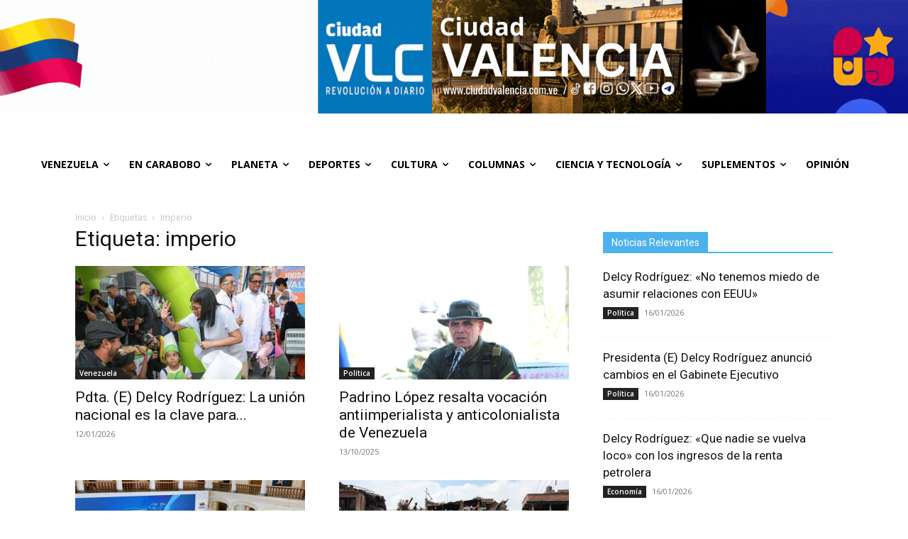

--- FILE ---
content_type: text/html; charset=UTF-8
request_url: https://www.ciudadvalencia.com.ve/tag/imperio/
body_size: 34066
content:
<!doctype html >
<!--[if IE 8]>    <html class="ie8" lang="en"> <![endif]-->
<!--[if IE 9]>    <html class="ie9" lang="en"> <![endif]-->
<!--[if gt IE 8]><!--> <html lang="es"> <!--<![endif]-->
<head>
    <title>imperio archivos | Ciudad Valencia</title>
    <meta charset="UTF-8" />
    <meta name="viewport" content="width=device-width, initial-scale=1.0">
    <link rel="pingback" href="https://www.ciudadvalencia.com.ve/xmlrpc.php" />
    <!-- Google Analytics Local by Webcraftic Local Google Analytics -->
<script>
(function(i,s,o,g,r,a,m){i['GoogleAnalyticsObject']=r;i[r]=i[r]||function(){
            (i[r].q=i[r].q||[]).push(arguments)},i[r].l=1*new Date();a=s.createElement(o),
            m=s.getElementsByTagName(o)[0];a.async=1;a.src=g;m.parentNode.insertBefore(a,m)
            })(window,document,'script','https://www.ciudadvalencia.com.ve/wp-content/uploads/wga-cache/local-ga.js','ga');
ga('create', 'UA-101838474-1', 'auto');
ga('set', 'anonymizeIp', true);
ga('send', 'pageview');
</script>
<!-- end Google Analytics Local by Webcraftic Local Google Analytics -->
<meta name='robots' content='max-image-preview:large' />

<!-- This site is optimized with the Yoast SEO Premium plugin v13.3 - https://yoast.com/wordpress/plugins/seo/ -->
<meta name="robots" content="max-snippet:-1, max-image-preview:large, max-video-preview:-1"/>
<link rel="canonical" href="https://www.ciudadvalencia.com.ve/tag/imperio/" />
<link rel="next" href="https://www.ciudadvalencia.com.ve/tag/imperio/page/2/" />
<meta property="og:locale" content="es_ES" />
<meta property="og:type" content="object" />
<meta property="og:title" content="imperio archivos | Ciudad Valencia" />
<meta property="og:url" content="https://www.ciudadvalencia.com.ve/tag/imperio/" />
<meta property="og:site_name" content="Ciudad Valencia" />
<meta name="twitter:card" content="summary_large_image" />
<meta name="twitter:title" content="imperio archivos | Ciudad Valencia" />
<meta name="twitter:site" content="@CiudadVLC" />
<script type='application/ld+json' class='yoast-schema-graph yoast-schema-graph--main'>{"@context":"https://schema.org","@graph":[{"@type":"Organization","@id":"https://www.ciudadvalencia.com.ve/#organization","name":"Ciudad Valencia","url":"https://www.ciudadvalencia.com.ve/","sameAs":["https://www.facebook.com/ciudad.vlc.75/","http://www.instagram/ciudad.vlc","https://www.youtube.com/channel/UCyeA8c_oAqHm1b_pXp5FWEQ","https://twitter.com/CiudadVLC"],"logo":{"@type":"ImageObject","@id":"https://www.ciudadvalencia.com.ve/#logo","inLanguage":"es","url":"https://www.ciudadvalencia.com.ve/wp-content/uploads/2021/02/Logo-Ciudad-VLC-II-1.png","width":200,"height":198,"caption":"Ciudad Valencia"},"image":{"@id":"https://www.ciudadvalencia.com.ve/#logo"}},{"@type":"WebSite","@id":"https://www.ciudadvalencia.com.ve/#website","url":"https://www.ciudadvalencia.com.ve/","name":"Ciudad Valencia","inLanguage":"es","description":"Revoluci\u00f3n a Diario","publisher":{"@id":"https://www.ciudadvalencia.com.ve/#organization"},"potentialAction":[{"@type":"SearchAction","target":"https://www.ciudadvalencia.com.ve/?s={search_term_string}","query-input":"required name=search_term_string"}]},{"@type":"CollectionPage","@id":"https://www.ciudadvalencia.com.ve/tag/imperio/#webpage","url":"https://www.ciudadvalencia.com.ve/tag/imperio/","name":"imperio archivos | Ciudad Valencia","isPartOf":{"@id":"https://www.ciudadvalencia.com.ve/#website"},"inLanguage":"es"}]}</script>
<!-- / Yoast SEO Premium plugin. -->

<link rel='dns-prefetch' href='//static.addtoany.com' />
<link rel='dns-prefetch' href='//www.google.com' />
<link rel='dns-prefetch' href='//www.googletagmanager.com' />
<link rel='dns-prefetch' href='//fonts.googleapis.com' />
<link rel="alternate" type="application/rss+xml" title="Ciudad Valencia &raquo; Feed" href="https://www.ciudadvalencia.com.ve/feed/" />
<link rel="alternate" type="application/rss+xml" title="Ciudad Valencia &raquo; Feed de los comentarios" href="https://www.ciudadvalencia.com.ve/comments/feed/" />
<link rel="alternate" type="application/rss+xml" title="Ciudad Valencia &raquo; Etiqueta imperio del feed" href="https://www.ciudadvalencia.com.ve/tag/imperio/feed/" />
<style id='wp-img-auto-sizes-contain-inline-css' type='text/css'>
img:is([sizes=auto i],[sizes^="auto," i]){contain-intrinsic-size:3000px 1500px}
/*# sourceURL=wp-img-auto-sizes-contain-inline-css */
</style>
<style id='wp-emoji-styles-inline-css' type='text/css'>

	img.wp-smiley, img.emoji {
		display: inline !important;
		border: none !important;
		box-shadow: none !important;
		height: 1em !important;
		width: 1em !important;
		margin: 0 0.07em !important;
		vertical-align: -0.1em !important;
		background: none !important;
		padding: 0 !important;
	}
/*# sourceURL=wp-emoji-styles-inline-css */
</style>
<style id='classic-theme-styles-inline-css' type='text/css'>
/*! This file is auto-generated */
.wp-block-button__link{color:#fff;background-color:#32373c;border-radius:9999px;box-shadow:none;text-decoration:none;padding:calc(.667em + 2px) calc(1.333em + 2px);font-size:1.125em}.wp-block-file__button{background:#32373c;color:#fff;text-decoration:none}
/*# sourceURL=/wp-includes/css/classic-themes.min.css */
</style>
<link rel='stylesheet' id='wpdm-fonticon-css' href='https://www.ciudadvalencia.com.ve/wp-content/plugins/download-manager/assets/wpdm-iconfont/css/wpdm-icons.css?ver=6.9' type='text/css' media='all' />
<link rel='stylesheet' id='wpdm-front-css' href='https://www.ciudadvalencia.com.ve/wp-content/plugins/download-manager/assets/css/front.min.css?ver=3.3.46' type='text/css' media='all' />
<link rel='stylesheet' id='wpdm-front-dark-css' href='https://www.ciudadvalencia.com.ve/wp-content/plugins/download-manager/assets/css/front-dark.min.css?ver=3.3.46' type='text/css' media='all' />
<link rel='stylesheet' id='megamenu-css' href='https://www.ciudadvalencia.com.ve/wp-content/uploads/maxmegamenu/style.css?ver=41245a' type='text/css' media='all' />
<link rel='stylesheet' id='dashicons-css' href='https://www.ciudadvalencia.com.ve/wp-includes/css/dashicons.min.css?ver=6.9' type='text/css' media='all' />
<link rel='stylesheet' id='td-plugin-multi-purpose-css' href='https://www.ciudadvalencia.com.ve/wp-content/plugins/td-composer/td-multi-purpose/style.css?ver=7cd248d7ca13c255207c3f8b916c3f00' type='text/css' media='all' />
<link rel='stylesheet' id='google-fonts-style-css' href='https://fonts.googleapis.com/css?family=Open+Sans%3A400%2C600%2C700%7CRoboto%3A400%2C600%2C700%7CPlus+Jakarta+Sans%3A800%2C500%2C400%7CEpilogue%3A800%2C700%2C400%7CRed+Hat+Display%3A700%2C400&#038;display=swap&#038;ver=12.7.3' type='text/css' media='all' />
<link rel='stylesheet' id='td-theme-css' href='https://www.ciudadvalencia.com.ve/wp-content/themes/Newspaper/style.css?ver=12.7.3' type='text/css' media='all' />
<style id='td-theme-inline-css' type='text/css'>@media (max-width:767px){.td-header-desktop-wrap{display:none}}@media (min-width:767px){.td-header-mobile-wrap{display:none}}</style>
<link rel='stylesheet' id='addtoany-css' href='https://www.ciudadvalencia.com.ve/wp-content/plugins/add-to-any/addtoany.min.css?ver=1.16' type='text/css' media='all' />
<link rel='stylesheet' id='td-legacy-framework-front-style-css' href='https://www.ciudadvalencia.com.ve/wp-content/plugins/td-composer/legacy/Newspaper/assets/css/td_legacy_main.css?ver=7cd248d7ca13c255207c3f8b916c3f00' type='text/css' media='all' />
<link rel='stylesheet' id='td-standard-pack-framework-front-style-css' href='https://www.ciudadvalencia.com.ve/wp-content/plugins/td-standard-pack/Newspaper/assets/css/td_standard_pack_main.css?ver=c12e6da63ed2f212e87e44e5e9b9a302' type='text/css' media='all' />
<link rel='stylesheet' id='td-theme-demo-style-css' href='https://www.ciudadvalencia.com.ve/wp-content/plugins/td-composer/legacy/Newspaper/includes/demos/animals/demo_style.css?ver=12.7.3' type='text/css' media='all' />
<link rel='stylesheet' id='tdb_style_cloud_templates_front-css' href='https://www.ciudadvalencia.com.ve/wp-content/plugins/td-cloud-library/assets/css/tdb_main.css?ver=6127d3b6131f900b2e62bb855b13dc3b' type='text/css' media='all' />
<script type="text/javascript" id="addtoany-core-js-before">
/* <![CDATA[ */
window.a2a_config=window.a2a_config||{};a2a_config.callbacks=[];a2a_config.overlays=[];a2a_config.templates={};a2a_localize = {
	Share: "Compartir",
	Save: "Guardar",
	Subscribe: "Suscribir",
	Email: "Correo electrónico",
	Bookmark: "Marcador",
	ShowAll: "Mostrar todo",
	ShowLess: "Mostrar menos",
	FindServices: "Encontrar servicio(s)",
	FindAnyServiceToAddTo: "Encuentra al instante cualquier servicio para añadir a",
	PoweredBy: "Funciona con",
	ShareViaEmail: "Compartir por correo electrónico",
	SubscribeViaEmail: "Suscribirse a través de correo electrónico",
	BookmarkInYourBrowser: "Añadir a marcadores de tu navegador",
	BookmarkInstructions: "Presiona «Ctrl+D» o «\u2318+D» para añadir esta página a marcadores",
	AddToYourFavorites: "Añadir a tus favoritos",
	SendFromWebOrProgram: "Enviar desde cualquier dirección o programa de correo electrónico ",
	EmailProgram: "Programa de correo electrónico",
	More: "Más&#8230;",
	ThanksForSharing: "¡Gracias por compartir!",
	ThanksForFollowing: "¡Gracias por seguirnos!"
};


//# sourceURL=addtoany-core-js-before
/* ]]> */
</script>
<script type="text/javascript" defer src="https://static.addtoany.com/menu/page.js" id="addtoany-core-js"></script>
<script type="text/javascript" src="https://www.ciudadvalencia.com.ve/wp-includes/js/jquery/jquery.min.js?ver=3.7.1" id="jquery-core-js"></script>
<script type="text/javascript" src="https://www.ciudadvalencia.com.ve/wp-includes/js/jquery/jquery-migrate.min.js?ver=3.4.1" id="jquery-migrate-js"></script>
<script type="text/javascript" defer src="https://www.ciudadvalencia.com.ve/wp-content/plugins/add-to-any/addtoany.min.js?ver=1.1" id="addtoany-jquery-js"></script>
<script type="text/javascript" src="https://www.ciudadvalencia.com.ve/wp-content/plugins/download-manager/assets/js/wpdm.min.js?ver=6.9" id="wpdm-frontend-js-js"></script>
<script type="text/javascript" id="wpdm-frontjs-js-extra">
/* <![CDATA[ */
var wpdm_url = {"home":"https://www.ciudadvalencia.com.ve/","site":"https://www.ciudadvalencia.com.ve/","ajax":"https://www.ciudadvalencia.com.ve/wp-admin/admin-ajax.php"};
var wpdm_js = {"spinner":"\u003Ci class=\"wpdm-icon wpdm-sun wpdm-spin\"\u003E\u003C/i\u003E","client_id":"5931cfc685872707005856f0a253dfb3"};
var wpdm_strings = {"pass_var":"\u00a1Contrase\u00f1a verificada!","pass_var_q":"Haz clic en el bot\u00f3n siguiente para iniciar la descarga.","start_dl":"Iniciar descarga"};
//# sourceURL=wpdm-frontjs-js-extra
/* ]]> */
</script>
<script type="text/javascript" src="https://www.ciudadvalencia.com.ve/wp-content/plugins/download-manager/assets/js/front.min.js?ver=3.3.46" id="wpdm-frontjs-js"></script>

<!-- Fragmento de código de la etiqueta de Google (gtag.js) añadida por Site Kit -->
<!-- Fragmento de código de Google Analytics añadido por Site Kit -->
<script type="text/javascript" src="https://www.googletagmanager.com/gtag/js?id=G-PKDNV78M7B" id="google_gtagjs-js" async></script>
<script type="text/javascript" id="google_gtagjs-js-after">
/* <![CDATA[ */
window.dataLayer = window.dataLayer || [];function gtag(){dataLayer.push(arguments);}
gtag("set","linker",{"domains":["www.ciudadvalencia.com.ve"]});
gtag("js", new Date());
gtag("set", "developer_id.dZTNiMT", true);
gtag("config", "G-PKDNV78M7B");
//# sourceURL=google_gtagjs-js-after
/* ]]> */
</script>
<link rel="https://api.w.org/" href="https://www.ciudadvalencia.com.ve/wp-json/" /><link rel="alternate" title="JSON" type="application/json" href="https://www.ciudadvalencia.com.ve/wp-json/wp/v2/tags/2830" /><link rel="EditURI" type="application/rsd+xml" title="RSD" href="https://www.ciudadvalencia.com.ve/xmlrpc.php?rsd" />
<meta name="generator" content="WordPress 6.9" />
<meta name="generator" content="Site Kit by Google 1.170.0" />    <script>
        window.tdb_global_vars = {"wpRestUrl":"https:\/\/www.ciudadvalencia.com.ve\/wp-json\/","permalinkStructure":"\/%postname%\/"};
        window.tdb_p_autoload_vars = {"isAjax":false,"isAdminBarShowing":false};
    </script>
    
    <style id="tdb-global-colors">:root{--ev-black:#0c1b1a;--ev-white:#FFFFFF;--ev-primary:#38EBE7;--ev-accent:#47cac5;--ev-primary-light:#B0F7F3;--ev-alternate:#8fdbd9;--ev-bg-grey:#f3f4f6;--ev-bg-grey-alt:#eaecee;--ev-bg-grey-neutral:#dbdcdf;--ev-blue-1:#7AB3ED;--ev-blue-2:#b5d6f7;--ev-rose-1:#f7c4c1;--ev-rose-2:#e5847f;--ev-dark-1:#3B6F6C;--ev-dark-2:#183533;--downtown-accent:#EDB500;--downtown-accent-light:#ffd13a;--downtown-accent-titles:#444444;--downtown-menu-bg:#01175e;--downtown-menu-bg-light:#0a2472;--knews-white:#FFFFFF;--knews-black:#000;--knews-color1:#EF0C0C;--knews-color2:#170DF9;--knews-color3:#212529;--knews-color4:rgba(33,37,41,0.46);--job-hunt-grey:#F3F3F3;--job-hunt-accent:#2623D3;--job-hunt-white:#FFFFFF;--job-hunt-black:#000000;--job-hunt-sep:#DADFE7;--job-hunt-shadow:rgba(16,24,40,0.05);--job-hunt-sep-light:#EAEDF1;--job-hunt-light-text:#697586;--job-hunt-sep-dark:#B4BFCA;--job-hunt-darker-text:#494F5C;--job-hunt-accent-transparent:rgba(38,35,211,0.1);--job-hunt-shadow-darker:rgba(16,24,40,0.3);--tt-accent-color:#E4A41E;--tt-hover:#504BDC;--tt-gray-dark:#777777;--tt-extra-color:#f4f4f4;--tt-primary-color:#000000;--office-nexus-accent:#343090;--office-nexus-accent-lighter:#5f59f7;--office-nexus-text-primary:#111827;--office-nexus-text-secondary:#5C6B8D;--office-nexus-bg-white:#FFFFFF;--ofice-nexus-bg-site:#f6f8ff;--office-nexus-shadow:rgba(52,48,144,0.08);--office-nexus-border:#CFCFEA;--office-nexus-bg-section-light:#f0f2fb;--office-nexus-bg-section-dark:#111827;--office-nexus-text-white:#FFFFFF;--office-nexus-text-tertiary:#CFCFEA;--eastcoastcheck-primary:#ffc03a;--eastcoastcheck-accent:#d2930b;--eastcoastcheck-black:#131d23;--eastcoastcheck-darkgrey:#4D5860;--eastcoastcheck-bluegrey:#abb8c0;--eastcoastcheck-grey:#e6eaed;--eastcoastcheck-lightgrey:#FBFBFB;--eastcoastcheck-white:#FFFFFF;--eastcoastcheck-bluegrey2:#5d7e93;--cs-bg-grey:#f8f5f4;--cs-shadow:#e8e8e8;--cs-black:#0d1f2d;--cs-red:#FF9334;--cs-blue:#2639e2;--cs-dark-blue:#1a28a3;--cs-grey:#e0dcd4;--cs-white:#FFFFFF;--cs-text-grey:#A7AFB5;--cs-bg-grey2:#F9F9F9;--cs-light-blue:#569DFF;--cs-text-dark-grey:#787E84}</style>

    
	            <style id="tdb-global-fonts">
                
:root{--ev-accent-font:Fahkwang;--ev-primary-font:Plus Jakarta Sans;--downtown-serif-font:Zilla Slab;--downtown-sans-serif-font:Red Hat Display;--global-font-1:Noto Serif KR;--tt-secondary:Merriweather;--tt-extra:Red Hat Display;--tt-primary-font:Epilogue;--office-nexus-global:Outfit;--eastcoast-global:Jost;--eastcoast-accent:Smooch;--sans-serif:Lexend;}
            </style>
            
<!-- JS generated by theme -->

<script type="text/javascript" id="td-generated-header-js">
    
    

	    var tdBlocksArray = []; //here we store all the items for the current page

	    // td_block class - each ajax block uses a object of this class for requests
	    function tdBlock() {
		    this.id = '';
		    this.block_type = 1; //block type id (1-234 etc)
		    this.atts = '';
		    this.td_column_number = '';
		    this.td_current_page = 1; //
		    this.post_count = 0; //from wp
		    this.found_posts = 0; //from wp
		    this.max_num_pages = 0; //from wp
		    this.td_filter_value = ''; //current live filter value
		    this.is_ajax_running = false;
		    this.td_user_action = ''; // load more or infinite loader (used by the animation)
		    this.header_color = '';
		    this.ajax_pagination_infinite_stop = ''; //show load more at page x
	    }

        // td_js_generator - mini detector
        ( function () {
            var htmlTag = document.getElementsByTagName("html")[0];

	        if ( navigator.userAgent.indexOf("MSIE 10.0") > -1 ) {
                htmlTag.className += ' ie10';
            }

            if ( !!navigator.userAgent.match(/Trident.*rv\:11\./) ) {
                htmlTag.className += ' ie11';
            }

	        if ( navigator.userAgent.indexOf("Edge") > -1 ) {
                htmlTag.className += ' ieEdge';
            }

            if ( /(iPad|iPhone|iPod)/g.test(navigator.userAgent) ) {
                htmlTag.className += ' td-md-is-ios';
            }

            var user_agent = navigator.userAgent.toLowerCase();
            if ( user_agent.indexOf("android") > -1 ) {
                htmlTag.className += ' td-md-is-android';
            }

            if ( -1 !== navigator.userAgent.indexOf('Mac OS X')  ) {
                htmlTag.className += ' td-md-is-os-x';
            }

            if ( /chrom(e|ium)/.test(navigator.userAgent.toLowerCase()) ) {
               htmlTag.className += ' td-md-is-chrome';
            }

            if ( -1 !== navigator.userAgent.indexOf('Firefox') ) {
                htmlTag.className += ' td-md-is-firefox';
            }

            if ( -1 !== navigator.userAgent.indexOf('Safari') && -1 === navigator.userAgent.indexOf('Chrome') ) {
                htmlTag.className += ' td-md-is-safari';
            }

            if( -1 !== navigator.userAgent.indexOf('IEMobile') ){
                htmlTag.className += ' td-md-is-iemobile';
            }

        })();

        var tdLocalCache = {};

        ( function () {
            "use strict";

            tdLocalCache = {
                data: {},
                remove: function (resource_id) {
                    delete tdLocalCache.data[resource_id];
                },
                exist: function (resource_id) {
                    return tdLocalCache.data.hasOwnProperty(resource_id) && tdLocalCache.data[resource_id] !== null;
                },
                get: function (resource_id) {
                    return tdLocalCache.data[resource_id];
                },
                set: function (resource_id, cachedData) {
                    tdLocalCache.remove(resource_id);
                    tdLocalCache.data[resource_id] = cachedData;
                }
            };
        })();

    
    
var td_viewport_interval_list=[{"limitBottom":767,"sidebarWidth":228},{"limitBottom":1018,"sidebarWidth":300},{"limitBottom":1140,"sidebarWidth":324}];
var tds_video_playing_one="enabled";
var tdc_is_installed="yes";
var tdc_domain_active=false;
var td_ajax_url="https:\/\/www.ciudadvalencia.com.ve\/wp-admin\/admin-ajax.php?td_theme_name=Newspaper&v=12.7.3";
var td_get_template_directory_uri="https:\/\/www.ciudadvalencia.com.ve\/wp-content\/plugins\/td-composer\/legacy\/common";
var tds_snap_menu="";
var tds_logo_on_sticky="";
var tds_header_style="";
var td_please_wait="Por favor espera...";
var td_email_user_pass_incorrect="Usuario o contrase\u00f1a incorrecta!";
var td_email_user_incorrect="Correo electr\u00f3nico o nombre de usuario incorrecto!";
var td_email_incorrect="Email incorrecto!";
var td_user_incorrect="Username incorrect!";
var td_email_user_empty="Email or username empty!";
var td_pass_empty="Pass empty!";
var td_pass_pattern_incorrect="Invalid Pass Pattern!";
var td_retype_pass_incorrect="Retyped Pass incorrect!";
var tds_more_articles_on_post_enable="show";
var tds_more_articles_on_post_time_to_wait="";
var tds_more_articles_on_post_pages_distance_from_top=0;
var tds_captcha="";
var tds_theme_color_site_wide="#4db2ec";
var tds_smart_sidebar="";
var tdThemeName="Newspaper";
var tdThemeNameWl="Newspaper";
var td_magnific_popup_translation_tPrev="Anterior (tecla de flecha izquierda)";
var td_magnific_popup_translation_tNext="Siguiente (tecla de flecha derecha)";
var td_magnific_popup_translation_tCounter="%curr% de %total%";
var td_magnific_popup_translation_ajax_tError="El contenido de %url% no pudo cargarse.";
var td_magnific_popup_translation_image_tError="La imagen #%curr% no pudo cargarse.";
var tdBlockNonce="904a705207";
var tdMobileMenu="enabled";
var tdMobileSearch="enabled";
var tdDateNamesI18n={"month_names":["enero","febrero","marzo","abril","mayo","junio","julio","agosto","septiembre","octubre","noviembre","diciembre"],"month_names_short":["Ene","Feb","Mar","Abr","May","Jun","Jul","Ago","Sep","Oct","Nov","Dic"],"day_names":["domingo","lunes","martes","mi\u00e9rcoles","jueves","viernes","s\u00e1bado"],"day_names_short":["Dom","Lun","Mar","Mi\u00e9","Jue","Vie","S\u00e1b"]};
var tdb_modal_confirm="Ahorrar";
var tdb_modal_cancel="Cancelar";
var tdb_modal_confirm_alt="S\u00ed";
var tdb_modal_cancel_alt="No";
var td_deploy_mode="deploy";
var td_ad_background_click_link="";
var td_ad_background_click_target="";
</script>


<!-- Header style compiled by theme -->

<style>:root{--td_excl_label:'EXCLUSIVO';--td_header_color:#4db2ec;--td_mobile_gradient_one_mob:#4db2ec;--td_mobile_gradient_two_mob:#4db2ec}.td-header-wrap .td-logo-text-container .td-logo-text{color:#4db2ec}.td-theme-wrap .sf-menu .td-normal-menu .sub-menu .td-menu-item>a{color:#ffffff}.td-theme-wrap .sf-menu .td-normal-menu .td-menu-item>a:hover,.td-theme-wrap .sf-menu .td-normal-menu .sfHover>a,.td-theme-wrap .sf-menu .td-normal-menu .current-menu-ancestor>a,.td-theme-wrap .sf-menu .td-normal-menu .current-category-ancestor>a,.td-theme-wrap .sf-menu .td-normal-menu .current-menu-item>a{background-color:#4db2ec}.td-header-bg:before{background-image:url('https://www.ciudadvalencia.com.ve/wp-content/uploads/2025/07/Banner-CiudadValencia.jpeg')}.td-header-bg:before{background-position:center center}:root{--td_excl_label:'EXCLUSIVO';--td_header_color:#4db2ec;--td_mobile_gradient_one_mob:#4db2ec;--td_mobile_gradient_two_mob:#4db2ec}.td-header-wrap .td-logo-text-container .td-logo-text{color:#4db2ec}.td-theme-wrap .sf-menu .td-normal-menu .sub-menu .td-menu-item>a{color:#ffffff}.td-theme-wrap .sf-menu .td-normal-menu .td-menu-item>a:hover,.td-theme-wrap .sf-menu .td-normal-menu .sfHover>a,.td-theme-wrap .sf-menu .td-normal-menu .current-menu-ancestor>a,.td-theme-wrap .sf-menu .td-normal-menu .current-category-ancestor>a,.td-theme-wrap .sf-menu .td-normal-menu .current-menu-item>a{background-color:#4db2ec}.td-header-bg:before{background-image:url('https://www.ciudadvalencia.com.ve/wp-content/uploads/2025/07/Banner-CiudadValencia.jpeg')}.td-header-bg:before{background-position:center center}</style>




<script type="application/ld+json">
    {
        "@context": "https://schema.org",
        "@type": "BreadcrumbList",
        "itemListElement": [
            {
                "@type": "ListItem",
                "position": 1,
                "item": {
                    "@type": "WebSite",
                    "@id": "https://www.ciudadvalencia.com.ve/",
                    "name": "Inicio"
                }
            },
            {
                "@type": "ListItem",
                "position": 2,
                    "item": {
                    "@type": "WebPage",
                    "@id": "https://www.ciudadvalencia.com.ve/tag/imperio/",
                    "name": "Imperio"
                }
            }    
        ]
    }
</script>
<link rel="icon" href="https://www.ciudadvalencia.com.ve/wp-content/uploads/2021/03/cropped-a28013df-5369-4489-8990-b4d8e6898f26-32x32.jpg" sizes="32x32" />
<link rel="icon" href="https://www.ciudadvalencia.com.ve/wp-content/uploads/2021/03/cropped-a28013df-5369-4489-8990-b4d8e6898f26-192x192.jpg" sizes="192x192" />
<link rel="apple-touch-icon" href="https://www.ciudadvalencia.com.ve/wp-content/uploads/2021/03/cropped-a28013df-5369-4489-8990-b4d8e6898f26-180x180.jpg" />
<meta name="msapplication-TileImage" content="https://www.ciudadvalencia.com.ve/wp-content/uploads/2021/03/cropped-a28013df-5369-4489-8990-b4d8e6898f26-270x270.jpg" />
		<style type="text/css" id="wp-custom-css">
			/*imagen logo aumentados*/
.td-header-style-1 .td-header-sp-logo img {
	max-height: 108px;
}
/*No mostrar el icono de comentarios*/
.td-module-comments 
{
	display: none;
}		</style>
		
<!-- Button style compiled by theme -->

<style></style>

<meta name="generator" content="WordPress Download Manager 3.3.46" />
<style type="text/css">/** Mega Menu CSS: fs **/</style>
				<style type="text/css" id="c4wp-checkout-css">
					.woocommerce-checkout .c4wp_captcha_field {
						margin-bottom: 10px;
						margin-top: 15px;
						position: relative;
						display: inline-block;
					}
				</style>
							<style type="text/css" id="c4wp-v3-lp-form-css">
				.login #login, .login #lostpasswordform {
					min-width: 350px !important;
				}
				.wpforms-field-c4wp iframe {
					width: 100% !important;
				}
			</style>
				<style id="tdw-css-placeholder"></style>                <style>
        /* WPDM Link Template Styles */        </style>
                <style>

            :root {
                --color-primary: #4a8eff;
                --color-primary-rgb: 74, 142, 255;
                --color-primary-hover: #5998ff;
                --color-primary-active: #3281ff;
                --clr-sec: #6c757d;
                --clr-sec-rgb: 108, 117, 125;
                --clr-sec-hover: #6c757d;
                --clr-sec-active: #6c757d;
                --color-secondary: #6c757d;
                --color-secondary-rgb: 108, 117, 125;
                --color-secondary-hover: #6c757d;
                --color-secondary-active: #6c757d;
                --color-success: #018e11;
                --color-success-rgb: 1, 142, 17;
                --color-success-hover: #0aad01;
                --color-success-active: #0c8c01;
                --color-info: #2CA8FF;
                --color-info-rgb: 44, 168, 255;
                --color-info-hover: #2CA8FF;
                --color-info-active: #2CA8FF;
                --color-warning: #FFB236;
                --color-warning-rgb: 255, 178, 54;
                --color-warning-hover: #FFB236;
                --color-warning-active: #FFB236;
                --color-danger: #ff5062;
                --color-danger-rgb: 255, 80, 98;
                --color-danger-hover: #ff5062;
                --color-danger-active: #ff5062;
                --color-green: #30b570;
                --color-blue: #0073ff;
                --color-purple: #8557D3;
                --color-red: #ff5062;
                --color-muted: rgba(69, 89, 122, 0.6);
                --wpdm-font: "Sen", -apple-system, BlinkMacSystemFont, "Segoe UI", Roboto, Helvetica, Arial, sans-serif, "Apple Color Emoji", "Segoe UI Emoji", "Segoe UI Symbol";
            }

            .wpdm-download-link.btn.btn-primary {
                border-radius: 4px;
            }


        </style>
        <style id='global-styles-inline-css' type='text/css'>
:root{--wp--preset--aspect-ratio--square: 1;--wp--preset--aspect-ratio--4-3: 4/3;--wp--preset--aspect-ratio--3-4: 3/4;--wp--preset--aspect-ratio--3-2: 3/2;--wp--preset--aspect-ratio--2-3: 2/3;--wp--preset--aspect-ratio--16-9: 16/9;--wp--preset--aspect-ratio--9-16: 9/16;--wp--preset--color--black: #000000;--wp--preset--color--cyan-bluish-gray: #abb8c3;--wp--preset--color--white: #ffffff;--wp--preset--color--pale-pink: #f78da7;--wp--preset--color--vivid-red: #cf2e2e;--wp--preset--color--luminous-vivid-orange: #ff6900;--wp--preset--color--luminous-vivid-amber: #fcb900;--wp--preset--color--light-green-cyan: #7bdcb5;--wp--preset--color--vivid-green-cyan: #00d084;--wp--preset--color--pale-cyan-blue: #8ed1fc;--wp--preset--color--vivid-cyan-blue: #0693e3;--wp--preset--color--vivid-purple: #9b51e0;--wp--preset--gradient--vivid-cyan-blue-to-vivid-purple: linear-gradient(135deg,rgb(6,147,227) 0%,rgb(155,81,224) 100%);--wp--preset--gradient--light-green-cyan-to-vivid-green-cyan: linear-gradient(135deg,rgb(122,220,180) 0%,rgb(0,208,130) 100%);--wp--preset--gradient--luminous-vivid-amber-to-luminous-vivid-orange: linear-gradient(135deg,rgb(252,185,0) 0%,rgb(255,105,0) 100%);--wp--preset--gradient--luminous-vivid-orange-to-vivid-red: linear-gradient(135deg,rgb(255,105,0) 0%,rgb(207,46,46) 100%);--wp--preset--gradient--very-light-gray-to-cyan-bluish-gray: linear-gradient(135deg,rgb(238,238,238) 0%,rgb(169,184,195) 100%);--wp--preset--gradient--cool-to-warm-spectrum: linear-gradient(135deg,rgb(74,234,220) 0%,rgb(151,120,209) 20%,rgb(207,42,186) 40%,rgb(238,44,130) 60%,rgb(251,105,98) 80%,rgb(254,248,76) 100%);--wp--preset--gradient--blush-light-purple: linear-gradient(135deg,rgb(255,206,236) 0%,rgb(152,150,240) 100%);--wp--preset--gradient--blush-bordeaux: linear-gradient(135deg,rgb(254,205,165) 0%,rgb(254,45,45) 50%,rgb(107,0,62) 100%);--wp--preset--gradient--luminous-dusk: linear-gradient(135deg,rgb(255,203,112) 0%,rgb(199,81,192) 50%,rgb(65,88,208) 100%);--wp--preset--gradient--pale-ocean: linear-gradient(135deg,rgb(255,245,203) 0%,rgb(182,227,212) 50%,rgb(51,167,181) 100%);--wp--preset--gradient--electric-grass: linear-gradient(135deg,rgb(202,248,128) 0%,rgb(113,206,126) 100%);--wp--preset--gradient--midnight: linear-gradient(135deg,rgb(2,3,129) 0%,rgb(40,116,252) 100%);--wp--preset--font-size--small: 11px;--wp--preset--font-size--medium: 20px;--wp--preset--font-size--large: 32px;--wp--preset--font-size--x-large: 42px;--wp--preset--font-size--regular: 15px;--wp--preset--font-size--larger: 50px;--wp--preset--spacing--20: 0.44rem;--wp--preset--spacing--30: 0.67rem;--wp--preset--spacing--40: 1rem;--wp--preset--spacing--50: 1.5rem;--wp--preset--spacing--60: 2.25rem;--wp--preset--spacing--70: 3.38rem;--wp--preset--spacing--80: 5.06rem;--wp--preset--shadow--natural: 6px 6px 9px rgba(0, 0, 0, 0.2);--wp--preset--shadow--deep: 12px 12px 50px rgba(0, 0, 0, 0.4);--wp--preset--shadow--sharp: 6px 6px 0px rgba(0, 0, 0, 0.2);--wp--preset--shadow--outlined: 6px 6px 0px -3px rgb(255, 255, 255), 6px 6px rgb(0, 0, 0);--wp--preset--shadow--crisp: 6px 6px 0px rgb(0, 0, 0);}:where(.is-layout-flex){gap: 0.5em;}:where(.is-layout-grid){gap: 0.5em;}body .is-layout-flex{display: flex;}.is-layout-flex{flex-wrap: wrap;align-items: center;}.is-layout-flex > :is(*, div){margin: 0;}body .is-layout-grid{display: grid;}.is-layout-grid > :is(*, div){margin: 0;}:where(.wp-block-columns.is-layout-flex){gap: 2em;}:where(.wp-block-columns.is-layout-grid){gap: 2em;}:where(.wp-block-post-template.is-layout-flex){gap: 1.25em;}:where(.wp-block-post-template.is-layout-grid){gap: 1.25em;}.has-black-color{color: var(--wp--preset--color--black) !important;}.has-cyan-bluish-gray-color{color: var(--wp--preset--color--cyan-bluish-gray) !important;}.has-white-color{color: var(--wp--preset--color--white) !important;}.has-pale-pink-color{color: var(--wp--preset--color--pale-pink) !important;}.has-vivid-red-color{color: var(--wp--preset--color--vivid-red) !important;}.has-luminous-vivid-orange-color{color: var(--wp--preset--color--luminous-vivid-orange) !important;}.has-luminous-vivid-amber-color{color: var(--wp--preset--color--luminous-vivid-amber) !important;}.has-light-green-cyan-color{color: var(--wp--preset--color--light-green-cyan) !important;}.has-vivid-green-cyan-color{color: var(--wp--preset--color--vivid-green-cyan) !important;}.has-pale-cyan-blue-color{color: var(--wp--preset--color--pale-cyan-blue) !important;}.has-vivid-cyan-blue-color{color: var(--wp--preset--color--vivid-cyan-blue) !important;}.has-vivid-purple-color{color: var(--wp--preset--color--vivid-purple) !important;}.has-black-background-color{background-color: var(--wp--preset--color--black) !important;}.has-cyan-bluish-gray-background-color{background-color: var(--wp--preset--color--cyan-bluish-gray) !important;}.has-white-background-color{background-color: var(--wp--preset--color--white) !important;}.has-pale-pink-background-color{background-color: var(--wp--preset--color--pale-pink) !important;}.has-vivid-red-background-color{background-color: var(--wp--preset--color--vivid-red) !important;}.has-luminous-vivid-orange-background-color{background-color: var(--wp--preset--color--luminous-vivid-orange) !important;}.has-luminous-vivid-amber-background-color{background-color: var(--wp--preset--color--luminous-vivid-amber) !important;}.has-light-green-cyan-background-color{background-color: var(--wp--preset--color--light-green-cyan) !important;}.has-vivid-green-cyan-background-color{background-color: var(--wp--preset--color--vivid-green-cyan) !important;}.has-pale-cyan-blue-background-color{background-color: var(--wp--preset--color--pale-cyan-blue) !important;}.has-vivid-cyan-blue-background-color{background-color: var(--wp--preset--color--vivid-cyan-blue) !important;}.has-vivid-purple-background-color{background-color: var(--wp--preset--color--vivid-purple) !important;}.has-black-border-color{border-color: var(--wp--preset--color--black) !important;}.has-cyan-bluish-gray-border-color{border-color: var(--wp--preset--color--cyan-bluish-gray) !important;}.has-white-border-color{border-color: var(--wp--preset--color--white) !important;}.has-pale-pink-border-color{border-color: var(--wp--preset--color--pale-pink) !important;}.has-vivid-red-border-color{border-color: var(--wp--preset--color--vivid-red) !important;}.has-luminous-vivid-orange-border-color{border-color: var(--wp--preset--color--luminous-vivid-orange) !important;}.has-luminous-vivid-amber-border-color{border-color: var(--wp--preset--color--luminous-vivid-amber) !important;}.has-light-green-cyan-border-color{border-color: var(--wp--preset--color--light-green-cyan) !important;}.has-vivid-green-cyan-border-color{border-color: var(--wp--preset--color--vivid-green-cyan) !important;}.has-pale-cyan-blue-border-color{border-color: var(--wp--preset--color--pale-cyan-blue) !important;}.has-vivid-cyan-blue-border-color{border-color: var(--wp--preset--color--vivid-cyan-blue) !important;}.has-vivid-purple-border-color{border-color: var(--wp--preset--color--vivid-purple) !important;}.has-vivid-cyan-blue-to-vivid-purple-gradient-background{background: var(--wp--preset--gradient--vivid-cyan-blue-to-vivid-purple) !important;}.has-light-green-cyan-to-vivid-green-cyan-gradient-background{background: var(--wp--preset--gradient--light-green-cyan-to-vivid-green-cyan) !important;}.has-luminous-vivid-amber-to-luminous-vivid-orange-gradient-background{background: var(--wp--preset--gradient--luminous-vivid-amber-to-luminous-vivid-orange) !important;}.has-luminous-vivid-orange-to-vivid-red-gradient-background{background: var(--wp--preset--gradient--luminous-vivid-orange-to-vivid-red) !important;}.has-very-light-gray-to-cyan-bluish-gray-gradient-background{background: var(--wp--preset--gradient--very-light-gray-to-cyan-bluish-gray) !important;}.has-cool-to-warm-spectrum-gradient-background{background: var(--wp--preset--gradient--cool-to-warm-spectrum) !important;}.has-blush-light-purple-gradient-background{background: var(--wp--preset--gradient--blush-light-purple) !important;}.has-blush-bordeaux-gradient-background{background: var(--wp--preset--gradient--blush-bordeaux) !important;}.has-luminous-dusk-gradient-background{background: var(--wp--preset--gradient--luminous-dusk) !important;}.has-pale-ocean-gradient-background{background: var(--wp--preset--gradient--pale-ocean) !important;}.has-electric-grass-gradient-background{background: var(--wp--preset--gradient--electric-grass) !important;}.has-midnight-gradient-background{background: var(--wp--preset--gradient--midnight) !important;}.has-small-font-size{font-size: var(--wp--preset--font-size--small) !important;}.has-medium-font-size{font-size: var(--wp--preset--font-size--medium) !important;}.has-large-font-size{font-size: var(--wp--preset--font-size--large) !important;}.has-x-large-font-size{font-size: var(--wp--preset--font-size--x-large) !important;}
/*# sourceURL=global-styles-inline-css */
</style>
</head>

<body class="archive tag tag-imperio tag-2830 wp-theme-Newspaper td-standard-pack mega-menu-header-menu global-block-template-1  tdc-header-template  tdc-footer-template td-full-layout" itemscope="itemscope" itemtype="https://schema.org/WebPage">

<div class="td-scroll-up" data-style="style1"><i class="td-icon-menu-up"></i></div>
    <div class="td-menu-background" style="visibility:hidden"></div>
<div id="td-mobile-nav" style="visibility:hidden">
    <div class="td-mobile-container">
        <!-- mobile menu top section -->
        <div class="td-menu-socials-wrap">
            <!-- socials -->
            <div class="td-menu-socials">
                            </div>
            <!-- close button -->
            <div class="td-mobile-close">
                <span><i class="td-icon-close-mobile"></i></span>
            </div>
        </div>

        <!-- login section -->
        
        <!-- menu section -->
        <div class="td-mobile-content">
            <div id="mega-menu-wrap-header-menu" class="mega-menu-wrap"><div class="mega-menu-toggle"><div class="mega-toggle-blocks-left"></div><div class="mega-toggle-blocks-center"></div><div class="mega-toggle-blocks-right"><div class='mega-toggle-block mega-menu-toggle-animated-block mega-toggle-block-0' id='mega-toggle-block-0'><button aria-label="Toggle Menu" class="mega-toggle-animated mega-toggle-animated-slider" type="button" aria-expanded="false">
                  <span class="mega-toggle-animated-box">
                    <span class="mega-toggle-animated-inner"></span>
                  </span>
                </button></div></div></div><ul id="mega-menu-header-menu" class="mega-menu max-mega-menu mega-menu-horizontal mega-no-js" data-event="hover_intent" data-effect="fade_up" data-effect-speed="200" data-effect-mobile="slide" data-effect-speed-mobile="200" data-mobile-force-width="false" data-second-click="go" data-document-click="collapse" data-vertical-behaviour="standard" data-breakpoint="768" data-unbind="true" data-mobile-state="collapse_all" data-mobile-direction="vertical" data-hover-intent-timeout="300" data-hover-intent-interval="100"><li class="mega-menu-item mega-menu-item-type-taxonomy mega-menu-item-object-category mega-menu-item-has-children mega-align-bottom-left mega-menu-flyout mega-menu-item-first mega-menu-item-554" id="mega-menu-item-554"><a class="mega-menu-link" href="https://www.ciudadvalencia.com.ve/category/venezuela/" aria-expanded="false" tabindex="0">Venezuela<span class="mega-indicator" aria-hidden="true"></span></a>
<ul class="mega-sub-menu">
<li class="mega-menu-item mega-menu-item-type-taxonomy mega-menu-item-object-category mega-menu-item-91500" id="mega-menu-item-91500"><a class="mega-menu-link" href="https://www.ciudadvalencia.com.ve/category/analisis/">Análisis</a></li><li class="mega-menu-item mega-menu-item-type-taxonomy mega-menu-item-object-category mega-has-description mega-menu-item-556" id="mega-menu-item-556"><a class="mega-menu-link" href="https://www.ciudadvalencia.com.ve/category/economia/"><span class="mega-description-group"><span class="mega-menu-title">Economía</span><span class="mega-menu-description">Economía</span></span></a></li><li class="mega-menu-item mega-menu-item-type-taxonomy mega-menu-item-object-category mega-menu-item-91501" id="mega-menu-item-91501"><a class="mega-menu-link" href="https://www.ciudadvalencia.com.ve/category/entrevista/">Entrevista</a></li><li class="mega-menu-item mega-menu-item-type-taxonomy mega-menu-item-object-category mega-has-description mega-menu-item-557" id="mega-menu-item-557"><a class="mega-menu-link" href="https://www.ciudadvalencia.com.ve/category/gestion/"><span class="mega-description-group"><span class="mega-menu-title">Gestión</span><span class="mega-menu-description">Gestión</span></span></a></li><li class="mega-menu-item mega-menu-item-type-taxonomy mega-menu-item-object-category mega-menu-item-97232" id="mega-menu-item-97232"><a class="mega-menu-link" href="https://www.ciudadvalencia.com.ve/category/guerra-contra-venezuela/">Guerra contra Venezuela</a></li><li class="mega-menu-item mega-menu-item-type-taxonomy mega-menu-item-object-category mega-has-description mega-menu-item-555" id="mega-menu-item-555"><a class="mega-menu-link" href="https://www.ciudadvalencia.com.ve/category/politica/"><span class="mega-description-group"><span class="mega-menu-title">Política</span><span class="mega-menu-description">Política</span></span></a></li><li class="mega-menu-item mega-menu-item-type-taxonomy mega-menu-item-object-category mega-menu-item-50570" id="mega-menu-item-50570"><a class="mega-menu-link" href="https://www.ciudadvalencia.com.ve/category/sucesos/">Sucesos</a></li><li class="mega-menu-item mega-menu-item-type-taxonomy mega-menu-item-object-category mega-menu-item-486853" id="mega-menu-item-486853"><a class="mega-menu-link" href="https://www.ciudadvalencia.com.ve/category/turismo-2/">Turismo</a></li></ul>
</li><li class="mega-menu-item mega-menu-item-type-taxonomy mega-menu-item-object-category mega-menu-item-has-children mega-align-bottom-left mega-menu-flyout mega-menu-item-558" id="mega-menu-item-558"><a class="mega-menu-link" href="https://www.ciudadvalencia.com.ve/category/encarabobo/" aria-expanded="false" tabindex="0">En Carabobo<span class="mega-indicator" aria-hidden="true"></span></a>
<ul class="mega-sub-menu">
<li class="mega-menu-item mega-menu-item-type-taxonomy mega-menu-item-object-category mega-menu-item-560" id="mega-menu-item-560"><a class="mega-menu-link" href="https://www.ciudadvalencia.com.ve/category/ciudad-comunal/">Ciudad Comunal</a></li><li class="mega-menu-item mega-menu-item-type-taxonomy mega-menu-item-object-category mega-menu-item-540475" id="mega-menu-item-540475"><a class="mega-menu-link" href="https://www.ciudadvalencia.com.ve/category/encarabobo/bejuma/">Bejuma</a></li><li class="mega-menu-item mega-menu-item-type-taxonomy mega-menu-item-object-category mega-menu-item-540476" id="mega-menu-item-540476"><a class="mega-menu-link" href="https://www.ciudadvalencia.com.ve/category/encarabobo/carlos-arvelo/">Carlos Arvelo</a></li><li class="mega-menu-item mega-menu-item-type-taxonomy mega-menu-item-object-category mega-menu-item-540477" id="mega-menu-item-540477"><a class="mega-menu-link" href="https://www.ciudadvalencia.com.ve/category/encarabobo/diego-ibarra/">Diego Ibarra</a></li><li class="mega-menu-item mega-menu-item-type-taxonomy mega-menu-item-object-category mega-menu-item-540478" id="mega-menu-item-540478"><a class="mega-menu-link" href="https://www.ciudadvalencia.com.ve/category/encarabobo/guacara/">Guacara</a></li><li class="mega-menu-item mega-menu-item-type-taxonomy mega-menu-item-object-category mega-menu-item-540479" id="mega-menu-item-540479"><a class="mega-menu-link" href="https://www.ciudadvalencia.com.ve/category/encarabobo/juan-jose-mora/">Juan José Mora</a></li><li class="mega-menu-item mega-menu-item-type-taxonomy mega-menu-item-object-category mega-menu-item-540480" id="mega-menu-item-540480"><a class="mega-menu-link" href="https://www.ciudadvalencia.com.ve/category/encarabobo/libertador/">Libertador</a></li><li class="mega-menu-item mega-menu-item-type-taxonomy mega-menu-item-object-category mega-menu-item-540481" id="mega-menu-item-540481"><a class="mega-menu-link" href="https://www.ciudadvalencia.com.ve/category/encarabobo/los-guayos/">Los Guayos</a></li><li class="mega-menu-item mega-menu-item-type-taxonomy mega-menu-item-object-category mega-menu-item-540482" id="mega-menu-item-540482"><a class="mega-menu-link" href="https://www.ciudadvalencia.com.ve/category/encarabobo/miranda/">Miranda</a></li><li class="mega-menu-item mega-menu-item-type-taxonomy mega-menu-item-object-category mega-menu-item-540483" id="mega-menu-item-540483"><a class="mega-menu-link" href="https://www.ciudadvalencia.com.ve/category/encarabobo/montalban/">Montalbán</a></li><li class="mega-menu-item mega-menu-item-type-taxonomy mega-menu-item-object-category mega-menu-item-540484" id="mega-menu-item-540484"><a class="mega-menu-link" href="https://www.ciudadvalencia.com.ve/category/encarabobo/naguanagua/">Naguanagua</a></li><li class="mega-menu-item mega-menu-item-type-taxonomy mega-menu-item-object-category mega-menu-item-540485" id="mega-menu-item-540485"><a class="mega-menu-link" href="https://www.ciudadvalencia.com.ve/category/encarabobo/puerto-cabello/">Puerto Cabello</a></li><li class="mega-menu-item mega-menu-item-type-taxonomy mega-menu-item-object-category mega-menu-item-540486" id="mega-menu-item-540486"><a class="mega-menu-link" href="https://www.ciudadvalencia.com.ve/category/encarabobo/san-diego/">San Diego</a></li><li class="mega-menu-item mega-menu-item-type-taxonomy mega-menu-item-object-category mega-menu-item-540487" id="mega-menu-item-540487"><a class="mega-menu-link" href="https://www.ciudadvalencia.com.ve/category/encarabobo/san-joaquin/">San Joaquín</a></li><li class="mega-menu-item mega-menu-item-type-taxonomy mega-menu-item-object-category mega-menu-item-540488" id="mega-menu-item-540488"><a class="mega-menu-link" href="https://www.ciudadvalencia.com.ve/category/encarabobo/valencia/">Valencia</a></li></ul>
</li><li class="mega-menu-item mega-menu-item-type-taxonomy mega-menu-item-object-category mega-menu-item-has-children mega-align-bottom-left mega-menu-flyout mega-menu-item-561" id="mega-menu-item-561"><a class="mega-menu-link" href="https://www.ciudadvalencia.com.ve/category/planeta/" aria-expanded="false" tabindex="0">Planeta<span class="mega-indicator" aria-hidden="true"></span></a>
<ul class="mega-sub-menu">
<li class="mega-menu-item mega-menu-item-type-taxonomy mega-menu-item-object-category mega-has-description mega-menu-item-559" id="mega-menu-item-559"><a class="mega-menu-link" href="https://www.ciudadvalencia.com.ve/category/nuestramerica/"><span class="mega-description-group"><span class="mega-menu-title">Nuestramérica</span><span class="mega-menu-description">Nuestramérica</span></span></a></li></ul>
</li><li class="mega-menu-item mega-menu-item-type-taxonomy mega-menu-item-object-category mega-menu-item-has-children mega-align-bottom-left mega-menu-flyout mega-menu-item-563" id="mega-menu-item-563"><a class="mega-menu-link" href="https://www.ciudadvalencia.com.ve/category/deportes/" aria-expanded="false" tabindex="0">Deportes<span class="mega-indicator" aria-hidden="true"></span></a>
<ul class="mega-sub-menu">
<li class="mega-menu-item mega-menu-item-type-taxonomy mega-menu-item-object-category mega-menu-item-551940" id="mega-menu-item-551940"><a class="mega-menu-link" href="https://www.ciudadvalencia.com.ve/category/deportes/ciclismo/">Ciclismo</a></li><li class="mega-menu-item mega-menu-item-type-taxonomy mega-menu-item-object-category mega-has-description mega-menu-item-564" id="mega-menu-item-564"><a class="mega-menu-link" href="https://www.ciudadvalencia.com.ve/category/baloncesto/"><span class="mega-description-group"><span class="mega-menu-title">Baloncesto</span><span class="mega-menu-description">Baloncesto</span></span></a></li><li class="mega-menu-item mega-menu-item-type-taxonomy mega-menu-item-object-category mega-has-description mega-menu-item-565" id="mega-menu-item-565"><a class="mega-menu-link" href="https://www.ciudadvalencia.com.ve/category/beisbol/"><span class="mega-description-group"><span class="mega-menu-title">Béisbol</span><span class="mega-menu-description">Béisbol</span></span></a></li><li class="mega-menu-item mega-menu-item-type-taxonomy mega-menu-item-object-category mega-has-description mega-menu-item-566" id="mega-menu-item-566"><a class="mega-menu-link" href="https://www.ciudadvalencia.com.ve/category/futbol/"><span class="mega-description-group"><span class="mega-menu-title">Fútbol</span><span class="mega-menu-description">Fútbol</span></span></a></li><li class="mega-menu-item mega-menu-item-type-taxonomy mega-menu-item-object-category mega-has-description mega-menu-item-567" id="mega-menu-item-567"><a class="mega-menu-link" href="https://www.ciudadvalencia.com.ve/category/generacion-de-oro/"><span class="mega-description-group"><span class="mega-menu-title">Generación de oro</span><span class="mega-menu-description">Generación de oro</span></span></a></li></ul>
</li><li class="mega-menu-item mega-menu-item-type-taxonomy mega-menu-item-object-category mega-menu-item-has-children mega-align-bottom-left mega-menu-flyout mega-menu-item-569" id="mega-menu-item-569"><a class="mega-menu-link" href="https://www.ciudadvalencia.com.ve/category/cultura/" aria-expanded="false" tabindex="0">Cultura<span class="mega-indicator" aria-hidden="true"></span></a>
<ul class="mega-sub-menu">
<li class="mega-menu-item mega-menu-item-type-taxonomy mega-menu-item-object-category mega-menu-item-112674" id="mega-menu-item-112674"><a class="mega-menu-link" href="https://www.ciudadvalencia.com.ve/category/artes-plasticas/">Artes plásticas</a></li><li class="mega-menu-item mega-menu-item-type-taxonomy mega-menu-item-object-category mega-has-description mega-menu-item-570" id="mega-menu-item-570"><a class="mega-menu-link" href="https://www.ciudadvalencia.com.ve/category/cine/"><span class="mega-description-group"><span class="mega-menu-title">Cine</span><span class="mega-menu-description">cine</span></span></a></li><li class="mega-menu-item mega-menu-item-type-taxonomy mega-menu-item-object-category mega-menu-item-has-children mega-menu-item-519059" id="mega-menu-item-519059"><a class="mega-menu-link" href="https://www.ciudadvalencia.com.ve/category/educacion/" aria-expanded="false">Educación<span class="mega-indicator" aria-hidden="true"></span></a>
	<ul class="mega-sub-menu">
<li class="mega-menu-item mega-menu-item-type-taxonomy mega-menu-item-object-category mega-has-description mega-menu-item-519068" id="mega-menu-item-519068"><a class="mega-menu-link" href="https://www.ciudadvalencia.com.ve/category/educacion/mundo-azul-autismo/"><span class="mega-description-group"><span class="mega-menu-title">Un Mundo Azul</span><span class="mega-menu-description">Artículos de contenido clínico y pedagógico sobre todo lo que tiene que ver con el Autismo</span></span></a></li>	</ul>
</li><li class="mega-menu-item mega-menu-item-type-taxonomy mega-menu-item-object-category mega-has-description mega-menu-item-573" id="mega-menu-item-573"><a class="mega-menu-link" href="https://www.ciudadvalencia.com.ve/category/historia/"><span class="mega-description-group"><span class="mega-menu-title">Historia</span><span class="mega-menu-description">Plástica</span></span></a></li><li class="mega-menu-item mega-menu-item-type-taxonomy mega-menu-item-object-category mega-has-description mega-menu-item-571" id="mega-menu-item-571"><a class="mega-menu-link" href="https://www.ciudadvalencia.com.ve/category/literatura/"><span class="mega-description-group"><span class="mega-menu-title">Literatura</span><span class="mega-menu-description">Literatura</span></span></a></li><li class="mega-menu-item mega-menu-item-type-taxonomy mega-menu-item-object-category mega-has-description mega-menu-item-572" id="mega-menu-item-572"><a class="mega-menu-link" href="https://www.ciudadvalencia.com.ve/category/movida-urbana/"><span class="mega-description-group"><span class="mega-menu-title">Movida Urbana</span><span class="mega-menu-description">Movida Urbana</span></span></a></li><li class="mega-menu-item mega-menu-item-type-taxonomy mega-menu-item-object-category mega-menu-item-88887" id="mega-menu-item-88887"><a class="mega-menu-link" href="https://www.ciudadvalencia.com.ve/category/musica/">Música</a></li><li class="mega-menu-item mega-menu-item-type-taxonomy mega-menu-item-object-category mega-menu-item-461193" id="mega-menu-item-461193"><a class="mega-menu-link" href="https://www.ciudadvalencia.com.ve/category/teatro/">Teatro</a></li></ul>
</li><li class="mega-menu-item mega-menu-item-type-taxonomy mega-menu-item-object-category mega-menu-item-has-children mega-align-bottom-left mega-menu-flyout mega-menu-item-541260" id="mega-menu-item-541260"><a class="mega-menu-link" href="https://www.ciudadvalencia.com.ve/category/columnas/" aria-expanded="false" tabindex="0">Columnas<span class="mega-indicator" aria-hidden="true"></span></a>
<ul class="mega-sub-menu">
<li class="mega-menu-item mega-menu-item-type-taxonomy mega-menu-item-object-category mega-menu-item-541261" id="mega-menu-item-541261"><a class="mega-menu-link" href="https://www.ciudadvalencia.com.ve/category/columnas/arte-al-dia/">Arte al día</a></li><li class="mega-menu-item mega-menu-item-type-taxonomy mega-menu-item-object-category mega-menu-item-541262" id="mega-menu-item-541262"><a class="mega-menu-link" href="https://www.ciudadvalencia.com.ve/category/columnas/carrusel-de-curiosidades/">Carrusel de Curiosidades</a></li><li class="mega-menu-item mega-menu-item-type-taxonomy mega-menu-item-object-category mega-menu-item-541263" id="mega-menu-item-541263"><a class="mega-menu-link" href="https://www.ciudadvalencia.com.ve/category/columnas/ciudad-en-verso-y-prosa/">Ciudad en verso y prosa</a></li><li class="mega-menu-item mega-menu-item-type-taxonomy mega-menu-item-object-category mega-menu-item-541264" id="mega-menu-item-541264"><a class="mega-menu-link" href="https://www.ciudadvalencia.com.ve/category/columnas/cronica-de-la-contienda/">Crónica de la contienda</a></li><li class="mega-menu-item mega-menu-item-type-taxonomy mega-menu-item-object-category mega-menu-item-541265" id="mega-menu-item-541265"><a class="mega-menu-link" href="https://www.ciudadvalencia.com.ve/category/columnas/cronicas-del-peaton/">Crónicas del Peatón</a></li><li class="mega-menu-item mega-menu-item-type-taxonomy mega-menu-item-object-category mega-menu-item-541266" id="mega-menu-item-541266"><a class="mega-menu-link" href="https://www.ciudadvalencia.com.ve/category/columnas/cronicas-melomanas/">Crónicas Melómanas</a></li><li class="mega-menu-item mega-menu-item-type-taxonomy mega-menu-item-object-category mega-menu-item-541267" id="mega-menu-item-541267"><a class="mega-menu-link" href="https://www.ciudadvalencia.com.ve/category/columnas/desde-la-orilla/">Desde la orilla</a></li><li class="mega-menu-item mega-menu-item-type-taxonomy mega-menu-item-object-category mega-menu-item-551904" id="mega-menu-item-551904"><a class="mega-menu-link" href="https://www.ciudadvalencia.com.ve/category/columnas/despues-de-todo/">Después de todo</a></li><li class="mega-menu-item mega-menu-item-type-taxonomy mega-menu-item-object-category mega-menu-item-541268" id="mega-menu-item-541268"><a class="mega-menu-link" href="https://www.ciudadvalencia.com.ve/category/columnas/divagaciones/">Divagaciones</a></li><li class="mega-menu-item mega-menu-item-type-taxonomy mega-menu-item-object-category mega-menu-item-541269" id="mega-menu-item-541269"><a class="mega-menu-link" href="https://www.ciudadvalencia.com.ve/category/columnas/el-arte-de-la-politica/">El arte de la política</a></li><li class="mega-menu-item mega-menu-item-type-taxonomy mega-menu-item-object-category mega-menu-item-541270" id="mega-menu-item-541270"><a class="mega-menu-link" href="https://www.ciudadvalencia.com.ve/category/columnas/el-rincon-cinefilo/">El rincón cinéfilo</a></li><li class="mega-menu-item mega-menu-item-type-taxonomy mega-menu-item-object-category mega-has-description mega-menu-item-541271" id="mega-menu-item-541271"><a class="mega-menu-link" href="https://www.ciudadvalencia.com.ve/category/columnas/espacio-y-tiempo-sonoro/"><span class="mega-description-group"><span class="mega-menu-title">Espacio y tiempo sonoro</span><span class="mega-menu-description">Música</span></span></a></li><li class="mega-menu-item mega-menu-item-type-taxonomy mega-menu-item-object-category mega-menu-item-411371" id="mega-menu-item-411371"><a class="mega-menu-link" href="https://www.ciudadvalencia.com.ve/category/columnas/historia-y-memoria/">Historia y memoria</a></li><li class="mega-menu-item mega-menu-item-type-taxonomy mega-menu-item-object-category mega-menu-item-411363" id="mega-menu-item-411363"><a class="mega-menu-link" href="https://www.ciudadvalencia.com.ve/category/columnas/la-palmera-luminosa/">La Palmera Luminosa</a></li><li class="mega-menu-item mega-menu-item-type-taxonomy mega-menu-item-object-category mega-has-description mega-menu-item-411372" id="mega-menu-item-411372"><a class="mega-menu-link" href="https://www.ciudadvalencia.com.ve/category/columnas/ventana-dialectica/"><span class="mega-description-group"><span class="mega-menu-title">La ventana dialéctica</span><span class="mega-menu-description">Artículos de opinión y análisis de Christian Farías</span></span></a></li><li class="mega-menu-item mega-menu-item-type-taxonomy mega-menu-item-object-category mega-menu-item-411373" id="mega-menu-item-411373"><a class="mega-menu-link" href="https://www.ciudadvalencia.com.ve/category/columnas/letra-a-pie/">Letra a pie</a></li><li class="mega-menu-item mega-menu-item-type-taxonomy mega-menu-item-object-category mega-menu-item-411374" id="mega-menu-item-411374"><a class="mega-menu-link" href="https://www.ciudadvalencia.com.ve/category/columnas/letras-y-notas/">Letras y notas</a></li><li class="mega-menu-item mega-menu-item-type-taxonomy mega-menu-item-object-category mega-menu-item-411375" id="mega-menu-item-411375"><a class="mega-menu-link" href="https://www.ciudadvalencia.com.ve/category/columnas/mi-blog-deportivo/">Mi blog deportivo</a></li><li class="mega-menu-item mega-menu-item-type-taxonomy mega-menu-item-object-category mega-menu-item-536019" id="mega-menu-item-536019"><a class="mega-menu-link" href="https://www.ciudadvalencia.com.ve/category/columnas/patrimonio-cultural-de-venezuela/">Patrimonio Cultural de Venezuela</a></li><li class="mega-menu-item mega-menu-item-type-taxonomy mega-menu-item-object-category mega-menu-item-411380" id="mega-menu-item-411380"><a class="mega-menu-link" href="https://www.ciudadvalencia.com.ve/category/columnas/poesia-en-compania/">Poesía en Compañía</a></li><li class="mega-menu-item mega-menu-item-type-taxonomy mega-menu-item-object-category mega-menu-item-411381" id="mega-menu-item-411381"><a class="mega-menu-link" href="https://www.ciudadvalencia.com.ve/category/columnas/sabado-de-luis-alberto-angulo/">Sábado de Luis Alberto Angulo</a></li><li class="mega-menu-item mega-menu-item-type-taxonomy mega-menu-item-object-category mega-menu-item-411382" id="mega-menu-item-411382"><a class="mega-menu-link" href="https://www.ciudadvalencia.com.ve/category/columnas/salmos-y-proverbios/">Salmos y proverbios</a></li><li class="mega-menu-item mega-menu-item-type-taxonomy mega-menu-item-object-category mega-menu-item-554621" id="mega-menu-item-554621"><a class="mega-menu-link" href="https://www.ciudadvalencia.com.ve/category/columnas/sana-plena/">Sana Plena</a></li><li class="mega-menu-item mega-menu-item-type-taxonomy mega-menu-item-object-category mega-menu-item-536016" id="mega-menu-item-536016"><a class="mega-menu-link" href="https://www.ciudadvalencia.com.ve/category/columnas/sin-timbre-y-sin-distancia/">Sin timbre y sin distancia</a></li></ul>
</li><li class="mega-menu-item mega-menu-item-type-taxonomy mega-menu-item-object-category mega-menu-item-has-children mega-align-bottom-left mega-menu-flyout mega-has-description mega-menu-item-574" id="mega-menu-item-574"><a class="mega-menu-link" href="https://www.ciudadvalencia.com.ve/category/ciencia-y-tecnologia/" aria-expanded="false" tabindex="0"><span class="mega-description-group"><span class="mega-menu-title">Ciencia y Tecnología</span><span class="mega-menu-description">Ciencia y Tecnología</span></span><span class="mega-indicator" aria-hidden="true"></span></a>
<ul class="mega-sub-menu">
<li class="mega-menu-item mega-menu-item-type-taxonomy mega-menu-item-object-category mega-has-description mega-menu-item-576" id="mega-menu-item-576"><a class="mega-menu-link" href="https://www.ciudadvalencia.com.ve/category/curiosidades/"><span class="mega-description-group"><span class="mega-menu-title">Curiosidades</span><span class="mega-menu-description">Curiosidades</span></span></a></li></ul>
</li><li class="mega-menu-item mega-menu-item-type-taxonomy mega-menu-item-object-category mega-menu-item-has-children mega-align-bottom-left mega-menu-flyout mega-has-description mega-menu-item-577" id="mega-menu-item-577"><a class="mega-menu-link" href="https://www.ciudadvalencia.com.ve/category/suplementos/" aria-expanded="false" tabindex="0"><span class="mega-description-group"><span class="mega-menu-title">Suplementos</span><span class="mega-menu-description">Suplementos</span></span><span class="mega-indicator" aria-hidden="true"></span></a>
<ul class="mega-sub-menu">
<li class="mega-menu-item mega-menu-item-type-taxonomy mega-menu-item-object-category mega-has-description mega-menu-item-412704" id="mega-menu-item-412704"><a class="mega-menu-link" href="https://www.ciudadvalencia.com.ve/category/cocina-algo-mas/"><span class="mega-description-group"><span class="mega-menu-title">Cocina y algo más</span><span class="mega-menu-description">Recetas de cocina y otras preparaciones</span></span></a></li><li class="mega-menu-item mega-menu-item-type-taxonomy mega-menu-item-object-category mega-has-description mega-menu-item-579" id="mega-menu-item-579"><a class="mega-menu-link" href="https://www.ciudadvalencia.com.ve/category/dame-letra/"><span class="mega-description-group"><span class="mega-menu-title">Dame Letra</span><span class="mega-menu-description">Dame Letra</span></span></a></li><li class="mega-menu-item mega-menu-item-type-taxonomy mega-menu-item-object-category mega-has-description mega-menu-item-580" id="mega-menu-item-580"><a class="mega-menu-link" href="https://www.ciudadvalencia.com.ve/category/guia-salud/"><span class="mega-description-group"><span class="mega-menu-title">Guía Salud</span><span class="mega-menu-description">Guía Salud</span></span></a></li><li class="mega-menu-item mega-menu-item-type-taxonomy mega-menu-item-object-category mega-menu-item-494598" id="mega-menu-item-494598"><a class="mega-menu-link" href="https://www.ciudadvalencia.com.ve/category/mascota/">Mascotas</a></li><li class="mega-menu-item mega-menu-item-type-taxonomy mega-menu-item-object-category mega-has-description mega-menu-item-582" id="mega-menu-item-582"><a class="mega-menu-link" href="https://www.ciudadvalencia.com.ve/category/resuelvete/"><span class="mega-description-group"><span class="mega-menu-title">Resuélvete</span><span class="mega-menu-description">Resuélvete</span></span></a></li><li class="mega-menu-item mega-menu-item-type-taxonomy mega-menu-item-object-category mega-has-description mega-menu-item-583" id="mega-menu-item-583"><a class="mega-menu-link" href="https://www.ciudadvalencia.com.ve/category/sin-limites/"><span class="mega-description-group"><span class="mega-menu-title">Sin Límites</span><span class="mega-menu-description">Sin Límites</span></span></a></li><li class="mega-menu-item mega-menu-item-type-taxonomy mega-menu-item-object-category mega-has-description mega-menu-item-404853" id="mega-menu-item-404853"><a class="mega-menu-link" href="https://www.ciudadvalencia.com.ve/category/zona-climax/"><span class="mega-description-group"><span class="mega-menu-title">Zona Clímax</span><span class="mega-menu-description">Zona Clímax</span></span></a></li></ul>
</li><li class="mega-menu-item mega-menu-item-type-taxonomy mega-menu-item-object-category mega-align-bottom-left mega-menu-flyout mega-menu-item-411379" id="mega-menu-item-411379"><a class="mega-menu-link" href="https://www.ciudadvalencia.com.ve/category/columnas/opinion/" tabindex="0">Opinión</a></li></ul></div>        </div>
    </div>

    <!-- register/login section -->
    </div><div class="td-search-background" style="visibility:hidden"></div>
<div class="td-search-wrap-mob" style="visibility:hidden">
	<div class="td-drop-down-search">
		<form method="get" class="td-search-form" action="https://www.ciudadvalencia.com.ve/">
			<!-- close button -->
			<div class="td-search-close">
				<span><i class="td-icon-close-mobile"></i></span>
			</div>
			<div role="search" class="td-search-input">
				<span>Buscar</span>
				<input id="td-header-search-mob" type="text" value="" name="s" autocomplete="off" />
			</div>
		</form>
		<div id="td-aj-search-mob" class="td-ajax-search-flex"></div>
	</div>
</div>

    <div id="td-outer-wrap" class="td-theme-wrap">
    
                    <div class="td-header-template-wrap" style="position: relative">
                                    <div class="td-header-mobile-wrap ">
                        <div id="tdi_1" class="tdc-zone"><div class="tdc_zone tdi_2  wpb_row td-pb-row"  >
<style scoped>.tdi_2{min-height:0}.td-header-mobile-wrap{position:relative;width:100%}</style><div id="tdi_3" class="tdc-row stretch_row"><div class="vc_row tdi_4  wpb_row td-pb-row tdc-element-style" >
<style scoped>.tdi_4,.tdi_4 .tdc-columns{min-height:0}.tdi_4,.tdi_4 .tdc-columns{display:block}.tdi_4 .tdc-columns{width:100%}.tdi_4:before,.tdi_4:after{display:table}@media (max-width:767px){.tdi_4{position:relative}}</style>
<div class="tdi_3_rand_style td-element-style" ><style>@media (max-width:767px){.tdi_3_rand_style{background-color:var(--ev-bg-grey)!important}}</style></div><div class="vc_column tdi_6  wpb_column vc_column_container tdc-column td-pb-span12">
<style scoped>.tdi_6{vertical-align:baseline}.tdi_6>.wpb_wrapper,.tdi_6>.wpb_wrapper>.tdc-elements{display:block}.tdi_6>.wpb_wrapper>.tdc-elements{width:100%}.tdi_6>.wpb_wrapper>.vc_row_inner{width:auto}.tdi_6>.wpb_wrapper{width:auto;height:auto}@media (max-width:767px){.tdi_6>.wpb_wrapper,.tdi_6>.wpb_wrapper>.tdc-elements{display:flex;flex-direction:row;flex-wrap:nowrap;justify-content:space-between;align-items:flex-start}.tdi_6>.wpb_wrapper>.tdc-elements{width:100%}.tdi_6>.wpb_wrapper>.vc_row_inner{width:auto}.tdi_6>.wpb_wrapper{width:100%;height:100%}}@media (max-width:767px){.tdi_6{padding-top:10px!important;padding-bottom:10px!important}}</style><div class="wpb_wrapper" ><div class="td_block_wrap tdb_header_logo tdi_7 td-pb-border-top td_block_template_1 tdb-header-align"  data-td-block-uid="tdi_7" >
<style>.tdb-header-align{vertical-align:middle}.tdb_header_logo{margin-bottom:0;clear:none}.tdb_header_logo .tdb-logo-a,.tdb_header_logo h1{display:flex;pointer-events:auto;align-items:flex-start}.tdb_header_logo h1{margin:0;line-height:0}.tdb_header_logo .tdb-logo-img-wrap img{display:block}.tdb_header_logo .tdb-logo-svg-wrap+.tdb-logo-img-wrap{display:none}.tdb_header_logo .tdb-logo-svg-wrap svg{width:50px;display:block;transition:fill .3s ease}.tdb_header_logo .tdb-logo-text-wrap{display:flex}.tdb_header_logo .tdb-logo-text-title,.tdb_header_logo .tdb-logo-text-tagline{-webkit-transition:all 0.2s ease;transition:all 0.2s ease}.tdb_header_logo .tdb-logo-text-title{background-size:cover;background-position:center center;font-size:75px;font-family:serif;line-height:1.1;color:#222;white-space:nowrap}.tdb_header_logo .tdb-logo-text-tagline{margin-top:2px;font-size:12px;font-family:serif;letter-spacing:1.8px;line-height:1;color:#767676}.tdb_header_logo .tdb-logo-icon{position:relative;font-size:46px;color:#000}.tdb_header_logo .tdb-logo-icon-svg{line-height:0}.tdb_header_logo .tdb-logo-icon-svg svg{width:46px;height:auto}.tdb_header_logo .tdb-logo-icon-svg svg,.tdb_header_logo .tdb-logo-icon-svg svg *{fill:#000}.tdi_7 .tdb-logo-a,.tdi_7 h1{flex-direction:row;align-items:center;justify-content:flex-start}.tdi_7 .tdb-logo-svg-wrap{max-width:38px;margin-top:0px;margin-bottom:0px;margin-right:5px;margin-left:0px;display:block}.tdi_7 .tdb-logo-svg-wrap svg{width:38px!important;height:auto}.tdi_7 .tdb-logo-svg-wrap:first-child{margin-top:0;margin-left:0}.tdi_7 .tdb-logo-svg-wrap:last-child{margin-bottom:0;margin-right:0}.tdi_7 .tdb-logo-svg-wrap+.tdb-logo-img-wrap{display:none}.tdi_7 .tdb-logo-img-wrap{display:block}.tdi_7 .tdb-logo-text-tagline{margin-top:0;margin-left:0px;display:block;color:var(--ev-black);font-family:var(--ev-primary-font)!important;font-size:30px!important;line-height:1.2!important;font-weight:500!important;letter-spacing:-0.2px!important;}.tdi_7 .tdb-logo-text-title{display:block;color:var(--ev-black);font-family:var(--ev-primary-font)!important;font-size:30px!important;line-height:1.2!important;font-weight:800!important;letter-spacing:-0.2px!important;}.tdi_7 .tdb-logo-text-wrap{flex-direction:row;align-items:baseline;align-items:flex-start}.tdi_7 .tdb-logo-icon{top:0px;display:block}.tdi_7 .tdb-logo-svg-wrap>*{fill:var(--ev-black)}.tdi_7 .tdb-logo-a:hover .tdb-logo-svg-wrap>*{fill:var(--ev-accent)}.tdi_7 .tdb-logo-a:hover .tdb-logo-text-title{color:var(--ev-accent);background:none;-webkit-text-fill-color:initial;background-position:center center}.tdi_7 .tdb-logo-a:hover .tdb-logo-text-tagline{color:var(--ev-accent);background:none;-webkit-text-fill-color:initial;background-position:center center}@media (max-width:767px){.tdb_header_logo .tdb-logo-text-title{font-size:36px}}@media (max-width:767px){.tdb_header_logo .tdb-logo-text-tagline{font-size:11px}}@media (min-width:1019px) and (max-width:1140px){.tdi_7 .tdb-logo-svg-wrap{max-width:28px}.tdi_7 .tdb-logo-svg-wrap svg{width:28px!important;height:auto}.tdi_7 .tdb-logo-text-title{font-size:24px!important;}.tdi_7 .tdb-logo-text-tagline{font-size:24px!important;}}@media (min-width:768px) and (max-width:1018px){.tdi_7 .tdb-logo-svg-wrap{max-width:25px}.tdi_7 .tdb-logo-svg-wrap svg{width:25px!important;height:auto}.tdi_7 .tdb-logo-text-title{font-size:20px!important;}.tdi_7 .tdb-logo-text-tagline{font-size:20px!important;}}@media (max-width:767px){.tdi_7 .tdb-logo-svg-wrap{max-width:26px}.tdi_7 .tdb-logo-svg-wrap svg{width:26px!important;height:auto}.tdi_7 .tdb-logo-text-title{font-size:20px!important;}.tdi_7 .tdb-logo-text-tagline{font-size:20px!important;}}</style><div class="tdb-block-inner td-fix-index"><a class="tdb-logo-a" href="https://www.ciudadvalencia.com.ve/" aria-label="Logo"><span class="tdb-logo-svg-wrap"><svg id="uuid-5f7e1df7-7df0-4f62-a31f-0e52194fdb57" data-name="Layer 2" xmlns="http://www.w3.org/2000/svg" viewBox="0 0 216.7 213.54">
  <g id="uuid-371b4da4-bb15-4207-80a2-24ef37b45e85" data-name="Layer 1">
    <g>
      <path d="m.89,96.56L0,0l98.86,116.03c2.31,2.71,5.67,4.26,9.22,4.26s6.92-1.55,9.22-4.26L215.82.41l.88,96.07-107.08,117.06L.89,96.56Zm108.66,96.32l16.37-17.89c-5.44,2.12-11.25,3.22-17.22,3.22-5.15,0-10.23-.83-15.06-2.44l15.91,17.12Zm-30.26-78.25c-2.69,4.91-4.11,10.42-4.11,16.08,0,8.94,3.49,17.35,9.81,23.69,6.33,6.32,14.75,9.81,23.69,9.81,8.94,0,17.35-3.49,23.69-9.81,6.32-6.33,9.81-14.75,9.81-23.69,0-6-1.58-11.79-4.58-16.91l-17.24,20.24c-3.07,3.6-7.54,5.66-12.27,5.66s-9.2-2.06-12.27-5.66l-16.53-19.4Zm67.75-11.92c5.99,8.17,9.14,17.82,9.14,28v.28c0,1.49.65,2.48,1.21,3.04.81.81,1.92,1.28,3.06,1.28.81,0,1.99-.24,3.03-1.38l39.18-42.83-.35-38.53c-.03-3.38-2.82-5.4-5.5-5.4-1.57,0-3.01.68-4.07,1.92l-45.69,53.63Zm-92.54,30.96c.96,1.03,2.03,1.24,2.76,1.24,1.04,0,2.06-.43,2.81-1.17.51-.51,1.12-1.42,1.11-2.8v-.23c0-9.85,2.96-19.23,8.59-27.25L24.06,49.82c-1.36-1.59-2.96-1.92-4.07-1.92-1.49,0-2.94.6-3.98,1.65-.7.71-1.53,1.95-1.52,3.84l.35,37.61,39.66,42.67Z"/>
      <path d="m118.98,17.11l-10.89-10.89-10.89,10.89,10.89,10.89,10.89-10.89Zm-10.71-5.88l5.69,5.69-5.69,5.69-5.69-5.69,5.69-5.69Z"/>
      <path d="m108.18,85.22c-12.7,0-24.62-4.94-33.59-13.91-8.97-8.97-13.91-20.89-13.91-33.59,0-8.02,2.05-15.96,5.93-22.97,1.21-2.19,3.55-3.55,6.09-3.55s4.77,1.29,6.05,3.46c1.26,2.14,1.3,4.71.1,6.88-2.73,4.92-4.17,10.51-4.17,16.18,0,8.94,3.49,17.35,9.81,23.69,4.64,4.63,10.37,7.74,16.69,9.07v-29.88c0-1.87.73-3.63,2.05-4.95,1.32-1.32,3.08-2.05,4.95-2.05s3.63.73,4.95,2.05c1.32,1.32,2.05,3.08,2.05,4.95v29.88c6.32-1.33,12.05-4.44,16.69-9.07,6.32-6.33,9.81-14.75,9.81-23.69,0-5.67-1.44-11.27-4.17-16.18-1.2-2.17-1.16-4.74.1-6.88,1.28-2.17,3.54-3.46,6.04-3.46s4.88,1.36,6.09,3.55c3.88,7.01,5.93,14.95,5.93,22.97,0,12.69-4.94,24.62-13.91,33.59-8.96,8.97-20.89,13.91-33.58,13.91h0Z"/>
    </g>
  </g>
</svg></span><span class="tdb-logo-text-wrap"><span class="tdb-logo-text-title">Echo</span><span class="tdb-logo-text-tagline">Verse</span></span></a></div></div> <!-- ./block --><div class="tdm_block td_block_wrap td_block_wrap tdm_block_popup tdi_8 td-pb-border-top td_block_template_1"  data-td-block-uid="tdi_8" >
<style>.tdi_8{margin-bottom:0px!important}</style>
<style>.tdm-popup-modal-prevent-scroll{overflow:hidden}.tdm-popup-modal-wrap,.tdm-popup-modal-bg{top:0;left:0;width:100%;height:100%}.tdm-popup-modal-wrap{position:fixed;display:flex;z-index:10002}.tdm-popup-modal-bg{position:absolute}.tdm-popup-modal{display:flex;flex-direction:column;position:relative;background-color:#fff;width:700px;max-width:100%;max-height:100%;border-radius:3px;overflow:hidden;z-index:1}.tdm-pm-header{display:flex;align-items:center;width:100%;padding:19px 25px 16px;z-index:10}.tdm-pmh-title{margin:0;padding:0;font-size:18px;line-height:1.2;font-weight:600;color:#1D2327}a.tdm-pmh-title:hover{color:var(--td_theme_color,#4db2ec)}.tdm-pmh-close{position:relative;margin-left:auto;font-size:14px;color:#878d93;cursor:pointer}.tdm-pmh-close *{pointer-events:none}.tdm-pmh-close svg{width:14px;fill:#878d93}.tdm-pmh-close:hover{color:#000}.tdm-pmh-close:hover svg{fill:#000}.tdm-pm-body{flex:1;padding:30px 25px;overflow:auto;overflow-x:hidden}.tdm-pm-body>p:empty{display:none}.tdm-pm-body .tdc-row:not([class*='stretch_row_']),.tdm-pm-body .tdc-row-composer:not([class*='stretch_row_']){width:auto!important;max-width:1240px}.tdm-popup-modal-over-screen,.tdm-popup-modal-over-screen .tdm-pm-body .tdb_header_search .tdb-search-form,.tdm-popup-modal-over-screen .tdm-pm-body .tdb_header_logo .tdb-logo-a,.tdm-popup-modal-over-screen .tdm-pm-body .tdb_header_logo h1{pointer-events:none}.tdm-popup-modal-over-screen .tdm-btn{pointer-events:none!important}.tdm-popup-modal-over-screen .tdm-popup-modal-bg{opacity:0;transition:opacity .2s ease-in}.tdm-popup-modal-over-screen.tdm-popup-modal-open .tdm-popup-modal-bg{opacity:1;transition:opacity .2s ease-out}.tdm-popup-modal-over-screen.tdm-popup-modal-open .tdm-popup-modal,.tdm-popup-modal-over-screen.tdm-popup-modal-open .tdm-pm-body .tdb_header_search .tdb-search-form,.tdm-popup-modal-over-screen.tdm-popup-modal-open .tdm-pm-body .tdb_header_logo .tdb-logo-a,.tdm-popup-modal-over-screen.tdm-popup-modal-open .tdm-pm-body .tdb_header_logo h1{pointer-events:auto}.tdm-popup-modal-over-screen.tdm-popup-modal-open .tdm-btn{pointer-events:auto!important}.tdm-popup-modal:hover .td-admin-edit{display:block;z-index:11}#tdm-popup-modal-ev-modal-menu-mobile{align-items:flex-start;justify-content:flex-end}#tdm-popup-modal-ev-modal-menu-mobile.tdm-popup-modal-over-screen .tdm-popup-modal{opacity:0;transform:scale(.95);transition:opacity .2s ease-in,transform .2s ease-in}#tdm-popup-modal-ev-modal-menu-mobile.tdm-popup-modal-over-screen.tdm-popup-modal-open .tdm-popup-modal{opacity:1;transform:scale(1);transition:opacity .2s ease-out,transform .2s ease-out}#tdm-popup-modal-ev-modal-menu-mobile .tdm-popup-modal{width:600px;border-radius:20px 0 0 20px;box-shadow:none;background-color:rgba(0,0,0,0)}#tdm-popup-modal-ev-modal-menu-mobile .tdm-pm-header{display:none;border-width:1px;border-style:solid;border-color:#EBEBEB}#tdm-popup-modal-ev-modal-menu-mobile .tdm-pmh-close{top:0px}#tdm-popup-modal-ev-modal-menu-mobile .tdm-pm-body{padding:0px}#tdm-popup-modal-ev-modal-menu-mobile.tdm-popup-modal-open{pointer-events:auto}#tdm-popup-modal-ev-modal-menu-mobile .tdm-popup-modal-bg{background:rgba(0,0,0,0)}@media (min-width:783px){.admin-bar .tdm-popup-modal-wrap{padding-top:32px}}@media (max-width:782px){.admin-bar .tdm-popup-modal-wrap{padding-top:46px}}@media (min-width:1141px){.tdm-pm-body .tdc-row:not([class*='stretch_row_']),.tdm-pm-body .tdc-row-composer:not([class*='stretch_row_']){padding-left:24px;padding-right:24px}}@media (min-width:1019px) and (max-width:1140px){.tdm-pm-body .tdc-row:not([class*='stretch_row_']),.tdm-pm-body .tdc-row-composer:not([class*='stretch_row_']){padding-left:20px;padding-right:20px}}@media (max-width:767px){.tdm-pm-body .tdc-row:not([class*='stretch_row_']){padding-left:20px;padding-right:20px}}@media (min-width:1019px) and (max-width:1140px){#tdm-popup-modal-ev-modal-menu-mobile .tdm-pm-header{border-width:1px;border-style:solid;border-color:#EBEBEB}}@media (min-width:768px) and (max-width:1018px){#tdm-popup-modal-ev-modal-menu-mobile .tdm-pm-header{border-width:1px;border-style:solid;border-color:#EBEBEB}}@media (max-width:767px){#tdm-popup-modal-ev-modal-menu-mobile .tdm-popup-modal{width:100%}#tdm-popup-modal-ev-modal-menu-mobile .tdm-pm-header{border-width:1px;border-style:solid;border-color:#EBEBEB}}</style>
<style>.tdi_9{padding:5px 15px 6px;height:auto;line-height:1;font-family:var(--ev-primary-font)!important;font-size:16px!important;line-height:1.2!important;font-weight:500!important;text-transform:uppercase!important;letter-spacing:-0.5px!important;height:auto}.tdi_9 svg{width:21px;height:auto;fill:var(--ev-black);fill:var(--ev-black)}body .tdi_9 .tdm-btn-icon:last-child{margin-left:10px}body .tdi_9{background-color:rgba(0,0,0,0)}body .tdi_9:after{background-color:var(--ev-accent)}body .tdi_9 .tdm-btn-text,body .tdi_9 i{color:var(--ev-black)}.tdi_9 svg *{fill:inherit;fill:inherit}body .tdi_9:hover .tdm-btn-text,body .tdi_9:hover i{color:var(--ev-black);-webkit-text-fill-color:unset;background:transparent;transition:none}body .tdi_9:hover svg{fill:var(--ev-black);fill:var(--ev-black)}body .tdi_9:hover svg *{fill:inherit;fill:inherit}body .tdi_9 i{color:var(--ev-black);-webkit-text-fill-color:unset;background:transparent}body .tdi_9:hover i{color:var(--ev-black);-webkit-text-fill-color:unset;background:transparent;transition:none}body .tdi_9:before{border-color:var(--ev-black)}body .tdi_9:hover:before{border-color:var(--ev-black)}.tdi_9:before{border-width:1px;border-style:solid}.tdi_9,.tdi_9:before,.tdi_9:after{border-radius:200px}@media (min-width:1019px) and (max-width:1140px){.tdi_9 svg{width:16px;height:auto}}@media (min-width:768px) and (max-width:1018px){.tdi_9 svg{width:13px;height:auto}.tdi_9{font-size:14px!important}}@media (max-width:767px){.tdi_9 svg{width:15px;height:auto}.tdi_9{font-size:14px!important}}</style><div class="tds-button td-fix-index"><a href="#"  title="Menu" class="tds-button2 tdm-btn tdm-btn-lg tdi_9 " ><span class="tdm-btn-text">Menu</span><span class="tdm-btn-icon tdm-btn-icon-svg" ><svg id="uuid-41c68c4c-ecc2-452f-bf06-463eec3b95b9" data-name="Layer 2" xmlns="http://www.w3.org/2000/svg" viewBox="0 0 181.21 122">   <g id="uuid-8d6e0fc6-83b7-4065-b5ff-6f176b7f08ca" data-name="Layer 1">     <g>       <rect y="102" width="181.21" height="20" rx="10" ry="10"/>       <rect y="51" width="181.21" height="20" rx="10" ry="10"/>       <rect y="0" width="181.21" height="20" rx="10" ry="10"/>     </g>   </g> </svg></span></a></div><div id="tdm-popup-modal-ev-modal-menu-mobile" class="tdm-popup-modal-wrap tdm-popup-modal-over-screen" style="display:none;" ><div class="tdm-popup-modal-bg"></div><div class="tdm-popup-modal td-theme-wrap"><div class="tdm-pm-header"><h3 class="tdm-pmh-title">Modal title</h3><div class="tdm-pmh-close" ><i class="td-icon-modal-close"></i></div></div><div class="tdm-pm-body"></div></div></div></div></div></div></div></div></div></div>                    </div>
                
                    <div class="td-header-desktop-wrap ">
                        <div id="tdi_10" class="tdc-zone"><div class="tdc_zone tdi_11  wpb_row td-pb-row"  >
<style scoped>.tdi_11{min-height:0}.td-header-desktop-wrap{position:relative}</style><div id="tdi_12" class="tdc-row stretch_row_content td-stretch-content"><div class="vc_row tdi_13  wpb_row td-pb-row" >
<style scoped>.tdi_13,.tdi_13 .tdc-columns{min-height:0}.tdi_13,.tdi_13 .tdc-columns{display:flex;flex-direction:column;flex-wrap:nowrap;justify-content:flex-start;align-items:flex-start}.tdi_13 .tdc-columns{width:100%}.tdi_13:before,.tdi_13:after{display:none}</style><div class="vc_column tdi_15  wpb_column vc_column_container tdc-column td-pb-span12">
<style scoped>.tdi_15{vertical-align:baseline}.tdi_15>.wpb_wrapper,.tdi_15>.wpb_wrapper>.tdc-elements{display:block}.tdi_15>.wpb_wrapper>.tdc-elements{width:100%}.tdi_15>.wpb_wrapper>.vc_row_inner{width:auto}.tdi_15>.wpb_wrapper{width:auto;height:auto}</style><div class="wpb_wrapper" ><div class="td_block_wrap td_block_image_box tdi_16 td-image-box-style-2 td-pb-border-top td_block_template_1"  data-td-block-uid="tdi_16" >
<style>.tdi_16{padding-right:0px!important;padding-left:0px!important}</style>
<style>.td_block_image_box .td-custom{position:relative}.td_block_image_box .td-custom a:hover:after{opacity:0.6}.td_block_image_box .td-custom-image a{display:block;background-size:cover;background-position:center}.td_block_image_box .td-custom-image a:before{content:'';width:100%;height:100%;opacity:0.4;position:absolute;top:0;left:0;background-color:#000;-webkit-transition:all 0.3s ease 0s;transition:all 0.3s ease 0s}.td_block_image_box .td-custom-image a:after{content:'';border:1px solid #fff;opacity:0.3;position:absolute;top:0;left:0;bottom:0;right:0;margin:10px;-webkit-transition:all 0.3s ease 0s;transition:all 0.3s ease 0s}.td_block_image_box .td-custom-image.td-no-img-custom-url a{pointer-events:none;cursor:default}.td_block_image_box .td-custom-image img{vertical-align:top}.td_block_image_box .td-custom-title{position:absolute;top:50%;-webkit-transform:translateY(-50%);transform:translateY(-50%);display:table;text-align:center;width:100%;padding:10px 20px;pointer-events:none}.td_block_image_box .entry-title{margin:0;padding:0;font-size:19px;text-transform:uppercase;font-weight:500}.td_block_image_box .entry-title a{color:#fff}.td_block_image_box .entry-title:after{display:none}.td_block_image_box .td-image-box-row{margin:0 -20px;*zoom:1}.td_block_image_box .td-image-box-row:before,.td_block_image_box .td-image-box-row:after{display:table;content:'';line-height:0}.td_block_image_box .td-image-box-row:after{clear:both}.td_block_image_box .td-image-box-span{padding:0 20px;float:left}.td_block_image_box .td-big-image .td-image-box-span{width:100%}.td_block_image_box .td-big-image .td-custom-image a{height:360px}.td_block_image_box .td-medium-image .td-image-box-span{width:50%}.td_block_image_box .td-medium-image .td-custom-image a{height:320px}.td_block_image_box .td-small-image .td-image-box-span{width:33.33333333%}.td_block_image_box .td-small-image .td-custom-image a{height:220px}.td_block_image_box .td-tiny-image .td-image-box-span{width:25%}.td_block_image_box .td-tiny-image .td-custom-image a{height:160px}.td_block_image_box .td-tiny-image .td-custom-image a:after{margin:8px}.td_block_image_box .td-tiny-image .entry-title{font-size:12px}.td_block_image_box.td-box-vertical .td-image-box-row{margin-left:0!important;margin-right:0!important}.td_block_image_box.td-box-vertical .td-image-box-span{float:none;width:100%;padding-left:0!important;padding-right:0!important;margin-bottom:5px}.td_block_image_box.td-box-vertical .td-image-box-span a:after{margin:8px}.td_block_image_box.td-box-vertical .td-image-box-span:last-child{margin-bottom:0!important}.td_block_image_box.td-box-vertical .entry-title{font-size:15px}.td_block_image_box.td-image-box-top .td-custom-image a{background-position:top center}.td_block_image_box.td-image-box-bottom .td-custom-image a{background-position:bottom center}.td_block_image_box.td-image-box-style-2 .td-custom-image a:before,.td_block_image_box.td-image-box-style-2 .td-custom-image a:after{display:none}.td_block_image_box.td-image-box-style-2 .entry-title{font-size:15px}.td_block_image_box.td-image-box-style-2 .entry-title a{padding:8px 16px;background-color:#fff;color:#000}.td_block_image_box.td-image-box-style-2 .entry-title a:empty{display:none}.tdi_16.td_block_image_box div .td-custom-image a{height:160px}@media (max-width:767px){.td_block_image_box .td-custom{margin:0 -20px}.td_block_image_box .td-custom-image a{margin-bottom:5px}.td_block_image_box .td-image-box-row{margin:0 -20px}.td_block_image_box .td-image-box-span{width:100%!important;float:none;padding:0 10px}.td_block_image_box .td-big-image .td-custom-image a,.td_block_image_box .td-medium-image .td-custom-image a,.td_block_image_box .td-small-image .td-custom-image a{height:160px}.td_block_image_box .entry-title,.td_block_image_box .td-tiny-image .entry-title{font-size:16px}}@media (min-width:1019px) and (max-width:1140px){.tdi_16.td_block_image_box div .td-custom-image a{height:100px}}@media (min-width:768px) and (max-width:1018px){.tdi_16.td_block_image_box div .td-custom-image a{height:70px}}@media (max-width:767px){.tdi_16.td_block_image_box div .td-custom-image a{height:30px}}</style><div class="td-block-title-wrap"></div><div class="td-image-box-row td-big-image"><div class="td-image-box-span"><div class="td-custom"><div class="td-custom-image td-no-img-custom-url"><a style="background-image: url('https://www.ciudadvalencia.com.ve/wp-content/uploads/2026/01/VALENCIA-1.gif');" href="#"  title="VALENCIA (1)"></a></div></div></div></div></div></div></div></div></div><div id="tdi_17" class="tdc-row stretch_row_1200 td-stretch-content"><div class="vc_row tdi_18  wpb_row td-pb-row" >
<style scoped>.tdi_18,.tdi_18 .tdc-columns{min-height:0}.tdi_18,.tdi_18 .tdc-columns{display:block}.tdi_18 .tdc-columns{width:100%}.tdi_18:before,.tdi_18:after{display:table}</style><div class="vc_column tdi_20  wpb_column vc_column_container tdc-column td-pb-span12">
<style scoped>.tdi_20{vertical-align:baseline}.tdi_20>.wpb_wrapper,.tdi_20>.wpb_wrapper>.tdc-elements{display:block}.tdi_20>.wpb_wrapper>.tdc-elements{width:100%}.tdi_20>.wpb_wrapper>.vc_row_inner{width:auto}.tdi_20>.wpb_wrapper{width:auto;height:auto}</style><div class="wpb_wrapper" ><div class="td_block_wrap tdb_header_menu tdi_21 tds_menu_active1 tds_menu_sub_active1 td-pb-border-top td_block_template_1 tdb-header-align"  data-td-block-uid="tdi_21"  style=" z-index: 999;">
<style>.tdi_21{margin-bottom:20px!important}</style>
<style>.tdb_header_menu{margin-bottom:0;z-index:999;clear:none}.tdb_header_menu .tdb-main-sub-icon-fake,.tdb_header_menu .tdb-sub-icon-fake{display:none}.rtl .tdb_header_menu .tdb-menu{display:flex}.tdb_header_menu .tdb-menu{display:inline-block;vertical-align:middle;margin:0}.tdb_header_menu .tdb-menu .tdb-mega-menu-inactive,.tdb_header_menu .tdb-menu .tdb-menu-item-inactive{pointer-events:none}.tdb_header_menu .tdb-menu .tdb-mega-menu-inactive>ul,.tdb_header_menu .tdb-menu .tdb-menu-item-inactive>ul{visibility:hidden;opacity:0}.tdb_header_menu .tdb-menu .sub-menu{font-size:14px;position:absolute;top:-999em;background-color:#fff;z-index:99}.tdb_header_menu .tdb-menu .sub-menu>li{list-style-type:none;margin:0;font-family:var(--td_default_google_font_1,'Open Sans','Open Sans Regular',sans-serif)}.tdb_header_menu .tdb-menu>li{float:left;list-style-type:none;margin:0}.tdb_header_menu .tdb-menu>li>a{position:relative;display:inline-block;padding:0 14px;font-weight:700;font-size:14px;line-height:48px;vertical-align:middle;text-transform:uppercase;-webkit-backface-visibility:hidden;color:#000;font-family:var(--td_default_google_font_1,'Open Sans','Open Sans Regular',sans-serif)}.tdb_header_menu .tdb-menu>li>a:after{content:'';position:absolute;bottom:0;left:0;right:0;margin:0 auto;width:0;height:3px;background-color:var(--td_theme_color,#4db2ec);-webkit-transform:translate3d(0,0,0);transform:translate3d(0,0,0);-webkit-transition:width 0.2s ease;transition:width 0.2s ease}.tdb_header_menu .tdb-menu>li>a>.tdb-menu-item-text{display:inline-block}.tdb_header_menu .tdb-menu>li>a .tdb-menu-item-text,.tdb_header_menu .tdb-menu>li>a span{vertical-align:middle;float:left}.tdb_header_menu .tdb-menu>li>a .tdb-sub-menu-icon{margin:0 0 0 7px}.tdb_header_menu .tdb-menu>li>a .tdb-sub-menu-icon-svg{float:none;line-height:0}.tdb_header_menu .tdb-menu>li>a .tdb-sub-menu-icon-svg svg{width:14px;height:auto}.tdb_header_menu .tdb-menu>li>a .tdb-sub-menu-icon-svg svg,.tdb_header_menu .tdb-menu>li>a .tdb-sub-menu-icon-svg svg *{fill:#000}.tdb_header_menu .tdb-menu>li.current-menu-item>a:after,.tdb_header_menu .tdb-menu>li.current-menu-ancestor>a:after,.tdb_header_menu .tdb-menu>li.current-category-ancestor>a:after,.tdb_header_menu .tdb-menu>li.current-page-ancestor>a:after,.tdb_header_menu .tdb-menu>li:hover>a:after,.tdb_header_menu .tdb-menu>li.tdb-hover>a:after{width:100%}.tdb_header_menu .tdb-menu>li:hover>ul,.tdb_header_menu .tdb-menu>li.tdb-hover>ul{top:auto;display:block!important}.tdb_header_menu .tdb-menu>li.td-normal-menu>ul.sub-menu{top:auto;left:0;z-index:99}.tdb_header_menu .tdb-menu>li .tdb-menu-sep{position:relative;vertical-align:middle;font-size:14px}.tdb_header_menu .tdb-menu>li .tdb-menu-sep-svg{line-height:0}.tdb_header_menu .tdb-menu>li .tdb-menu-sep-svg svg{width:14px;height:auto}.tdb_header_menu .tdb-menu>li:last-child .tdb-menu-sep{display:none}.tdb_header_menu .tdb-menu-item-text{word-wrap:break-word}.tdb_header_menu .tdb-menu-item-text,.tdb_header_menu .tdb-sub-menu-icon,.tdb_header_menu .tdb-menu-more-subicon{vertical-align:middle}.tdb_header_menu .tdb-sub-menu-icon,.tdb_header_menu .tdb-menu-more-subicon{position:relative;top:0;padding-left:0}.tdb_header_menu .tdb-normal-menu{position:relative}.tdb_header_menu .tdb-normal-menu ul{left:0;padding:15px 0;text-align:left}.tdb_header_menu .tdb-normal-menu ul ul{margin-top:-15px}.tdb_header_menu .tdb-normal-menu ul .tdb-menu-item{position:relative;list-style-type:none}.tdb_header_menu .tdb-normal-menu ul .tdb-menu-item>a{position:relative;display:block;padding:7px 30px;font-size:12px;line-height:20px;color:#111}.tdb_header_menu .tdb-normal-menu ul .tdb-menu-item>a .tdb-sub-menu-icon,.tdb_header_menu .td-pulldown-filter-list .tdb-menu-item>a .tdb-sub-menu-icon{position:absolute;top:50%;-webkit-transform:translateY(-50%);transform:translateY(-50%);right:0;padding-right:inherit;font-size:7px;line-height:20px}.tdb_header_menu .tdb-normal-menu ul .tdb-menu-item>a .tdb-sub-menu-icon-svg,.tdb_header_menu .td-pulldown-filter-list .tdb-menu-item>a .tdb-sub-menu-icon-svg{line-height:0}.tdb_header_menu .tdb-normal-menu ul .tdb-menu-item>a .tdb-sub-menu-icon-svg svg,.tdb_header_menu .td-pulldown-filter-list .tdb-menu-item>a .tdb-sub-menu-icon-svg svg{width:7px;height:auto}.tdb_header_menu .tdb-normal-menu ul .tdb-menu-item>a .tdb-sub-menu-icon-svg svg,.tdb_header_menu .tdb-normal-menu ul .tdb-menu-item>a .tdb-sub-menu-icon-svg svg *,.tdb_header_menu .td-pulldown-filter-list .tdb-menu-item>a .tdb-sub-menu-icon svg,.tdb_header_menu .td-pulldown-filter-list .tdb-menu-item>a .tdb-sub-menu-icon svg *{fill:#000}.tdb_header_menu .tdb-normal-menu ul .tdb-menu-item:hover>ul,.tdb_header_menu .tdb-normal-menu ul .tdb-menu-item.tdb-hover>ul{top:0;display:block!important}.tdb_header_menu .tdb-normal-menu ul .tdb-menu-item.current-menu-item>a,.tdb_header_menu .tdb-normal-menu ul .tdb-menu-item.current-menu-ancestor>a,.tdb_header_menu .tdb-normal-menu ul .tdb-menu-item.current-category-ancestor>a,.tdb_header_menu .tdb-normal-menu ul .tdb-menu-item.current-page-ancestor>a,.tdb_header_menu .tdb-normal-menu ul .tdb-menu-item.tdb-hover>a,.tdb_header_menu .tdb-normal-menu ul .tdb-menu-item:hover>a{color:var(--td_theme_color,#4db2ec)}.tdb_header_menu .tdb-normal-menu>ul{left:-15px}.tdb_header_menu.tdb-menu-sub-inline .tdb-normal-menu ul,.tdb_header_menu.tdb-menu-sub-inline .td-pulldown-filter-list{width:100%!important}.tdb_header_menu.tdb-menu-sub-inline .tdb-normal-menu ul li,.tdb_header_menu.tdb-menu-sub-inline .td-pulldown-filter-list li{display:inline-block;width:auto!important}.tdb_header_menu.tdb-menu-sub-inline .tdb-normal-menu,.tdb_header_menu.tdb-menu-sub-inline .tdb-normal-menu .tdb-menu-item{position:static}.tdb_header_menu.tdb-menu-sub-inline .tdb-normal-menu ul ul{margin-top:0!important}.tdb_header_menu.tdb-menu-sub-inline .tdb-normal-menu>ul{left:0!important}.tdb_header_menu.tdb-menu-sub-inline .tdb-normal-menu .tdb-menu-item>a .tdb-sub-menu-icon{float:none;line-height:1}.tdb_header_menu.tdb-menu-sub-inline .tdb-normal-menu .tdb-menu-item:hover>ul,.tdb_header_menu.tdb-menu-sub-inline .tdb-normal-menu .tdb-menu-item.tdb-hover>ul{top:100%}.tdb_header_menu.tdb-menu-sub-inline .tdb-menu-items-dropdown{position:static}.tdb_header_menu.tdb-menu-sub-inline .td-pulldown-filter-list{left:0!important}.tdb-menu .tdb-mega-menu .sub-menu{-webkit-transition:opacity 0.3s ease;transition:opacity 0.3s ease;width:1114px!important}.tdb-menu .tdb-mega-menu .sub-menu,.tdb-menu .tdb-mega-menu .sub-menu>li{position:absolute;left:50%;-webkit-transform:translateX(-50%);transform:translateX(-50%)}.tdb-menu .tdb-mega-menu .sub-menu>li{top:0;width:100%;max-width:1114px!important;height:auto;background-color:#fff;border:1px solid #eaeaea;overflow:hidden}.tdc-dragged .tdb-block-menu ul{visibility:hidden!important;opacity:0!important;-webkit-transition:all 0.3s ease;transition:all 0.3s ease}.tdb-mm-align-screen .tdb-menu .tdb-mega-menu .sub-menu{-webkit-transform:translateX(0);transform:translateX(0)}.tdb-mm-align-parent .tdb-menu .tdb-mega-menu{position:relative}.tdb-menu .tdb-mega-menu .tdc-row:not([class*='stretch_row_']),.tdb-menu .tdb-mega-menu .tdc-row-composer:not([class*='stretch_row_']){width:auto!important;max-width:1240px}.tdb-menu .tdb-mega-menu-page>.sub-menu>li .tdb-page-tpl-edit-btns{position:absolute;top:0;left:0;display:none;flex-wrap:wrap;gap:0 4px}.tdb-menu .tdb-mega-menu-page>.sub-menu>li:hover .tdb-page-tpl-edit-btns{display:flex}.tdb-menu .tdb-mega-menu-page>.sub-menu>li .tdb-page-tpl-edit-btn{background-color:#000;padding:1px 8px 2px;font-size:11px;color:#fff;z-index:100}.tdi_21 .tdb-menu>li .tdb-menu-sep,.tdi_21 .tdb-menu-items-dropdown .tdb-menu-sep{top:-1px}.tdi_21 .tdb-menu>li>a .tdb-sub-menu-icon,.tdi_21 .td-subcat-more .tdb-menu-more-subicon{top:-1px}.tdi_21 .td-subcat-more .tdb-menu-more-icon{top:0px}.tdi_21 .tdb-normal-menu ul .tdb-menu-item>a .tdb-sub-menu-icon,.tdi_21 .td-pulldown-filter-list .tdb-menu-item>a .tdb-sub-menu-icon{right:0;margin-top:1px}.tdi_21 .tdb-menu .tdb-normal-menu ul,.tdi_21 .td-pulldown-filter-list,.tdi_21 .td-pulldown-filter-list .sub-menu{box-shadow:1px 1px 4px 0px rgba(0,0,0,0.15)}.tdi_21 .tdb-menu .tdb-mega-menu .sub-menu>li{box-shadow:0px 2px 6px 0px rgba(0,0,0,0.1)}@media (max-width:1140px){.tdb-menu .tdb-mega-menu .sub-menu>li{width:100%!important}}</style>
<style>.tdi_21 .tdb-menu>li>a:after,.tdi_21 .tdb-menu-items-dropdown .td-subcat-more:after{background-color:;bottom:0px}</style><div id=tdi_21 class="td_block_inner td-fix-index"><div class="tdb-main-sub-icon-fake"><i class="tdb-sub-menu-icon td-icon-down tdb-main-sub-menu-icon"></i></div><div class="tdb-sub-icon-fake"><i class="tdb-sub-menu-icon td-icon-right-arrow"></i></div><ul id="menu-menu-home-vlc-1" class="tdb-block-menu tdb-menu tdb-menu-items-visible"><li class="menu-item menu-item-type-taxonomy menu-item-object-category menu-item-has-children menu-item-first tdb-menu-item-button tdb-menu-item tdb-normal-menu menu-item-554 tdb-menu-item-inactive"><a href="https://www.ciudadvalencia.com.ve/category/venezuela/"><div class="tdb-menu-item-text">Venezuela</div><i class="tdb-sub-menu-icon td-icon-down tdb-main-sub-menu-icon"></i></a>
<ul class="sub-menu">
	<li class="menu-item menu-item-type-taxonomy menu-item-object-category tdb-menu-item tdb-normal-menu menu-item-91500"><a href="https://www.ciudadvalencia.com.ve/category/analisis/"><div class="tdb-menu-item-text">Análisis</div></a></li>
	<li class="menu-item menu-item-type-taxonomy menu-item-object-category tdb-menu-item tdb-normal-menu menu-item-556"><a href="https://www.ciudadvalencia.com.ve/category/economia/"><div class="tdb-menu-item-text">Economía</div></a></li>
	<li class="menu-item menu-item-type-taxonomy menu-item-object-category tdb-menu-item tdb-normal-menu menu-item-91501"><a href="https://www.ciudadvalencia.com.ve/category/entrevista/"><div class="tdb-menu-item-text">Entrevista</div></a></li>
	<li class="menu-item menu-item-type-taxonomy menu-item-object-category tdb-menu-item tdb-normal-menu menu-item-557"><a href="https://www.ciudadvalencia.com.ve/category/gestion/"><div class="tdb-menu-item-text">Gestión</div></a></li>
	<li class="menu-item menu-item-type-taxonomy menu-item-object-category tdb-menu-item tdb-normal-menu menu-item-97232"><a href="https://www.ciudadvalencia.com.ve/category/guerra-contra-venezuela/"><div class="tdb-menu-item-text">Guerra contra Venezuela</div></a></li>
	<li class="menu-item menu-item-type-taxonomy menu-item-object-category tdb-menu-item tdb-normal-menu menu-item-555"><a href="https://www.ciudadvalencia.com.ve/category/politica/"><div class="tdb-menu-item-text">Política</div></a></li>
	<li class="menu-item menu-item-type-taxonomy menu-item-object-category tdb-menu-item tdb-normal-menu menu-item-50570"><a href="https://www.ciudadvalencia.com.ve/category/sucesos/"><div class="tdb-menu-item-text">Sucesos</div></a></li>
	<li class="menu-item menu-item-type-taxonomy menu-item-object-category tdb-menu-item tdb-normal-menu menu-item-486853"><a href="https://www.ciudadvalencia.com.ve/category/turismo-2/"><div class="tdb-menu-item-text">Turismo</div></a></li>
</ul>
</li>
<li class="menu-item menu-item-type-taxonomy menu-item-object-category menu-item-has-children tdb-menu-item-button tdb-menu-item tdb-normal-menu menu-item-558 tdb-menu-item-inactive"><a href="https://www.ciudadvalencia.com.ve/category/encarabobo/"><div class="tdb-menu-item-text">En Carabobo</div><i class="tdb-sub-menu-icon td-icon-down tdb-main-sub-menu-icon"></i></a>
<ul class="sub-menu">
	<li class="menu-item menu-item-type-taxonomy menu-item-object-category tdb-menu-item tdb-normal-menu menu-item-560"><a href="https://www.ciudadvalencia.com.ve/category/ciudad-comunal/"><div class="tdb-menu-item-text">Ciudad Comunal</div></a></li>
	<li class="menu-item menu-item-type-taxonomy menu-item-object-category tdb-menu-item tdb-normal-menu menu-item-540475"><a href="https://www.ciudadvalencia.com.ve/category/encarabobo/bejuma/"><div class="tdb-menu-item-text">Bejuma</div></a></li>
	<li class="menu-item menu-item-type-taxonomy menu-item-object-category tdb-menu-item tdb-normal-menu menu-item-540476"><a href="https://www.ciudadvalencia.com.ve/category/encarabobo/carlos-arvelo/"><div class="tdb-menu-item-text">Carlos Arvelo</div></a></li>
	<li class="menu-item menu-item-type-taxonomy menu-item-object-category tdb-menu-item tdb-normal-menu menu-item-540477"><a href="https://www.ciudadvalencia.com.ve/category/encarabobo/diego-ibarra/"><div class="tdb-menu-item-text">Diego Ibarra</div></a></li>
	<li class="menu-item menu-item-type-taxonomy menu-item-object-category tdb-menu-item tdb-normal-menu menu-item-540478"><a href="https://www.ciudadvalencia.com.ve/category/encarabobo/guacara/"><div class="tdb-menu-item-text">Guacara</div></a></li>
	<li class="menu-item menu-item-type-taxonomy menu-item-object-category tdb-menu-item tdb-normal-menu menu-item-540479"><a href="https://www.ciudadvalencia.com.ve/category/encarabobo/juan-jose-mora/"><div class="tdb-menu-item-text">Juan José Mora</div></a></li>
	<li class="menu-item menu-item-type-taxonomy menu-item-object-category tdb-menu-item tdb-normal-menu menu-item-540480"><a href="https://www.ciudadvalencia.com.ve/category/encarabobo/libertador/"><div class="tdb-menu-item-text">Libertador</div></a></li>
	<li class="menu-item menu-item-type-taxonomy menu-item-object-category tdb-menu-item tdb-normal-menu menu-item-540481"><a href="https://www.ciudadvalencia.com.ve/category/encarabobo/los-guayos/"><div class="tdb-menu-item-text">Los Guayos</div></a></li>
	<li class="menu-item menu-item-type-taxonomy menu-item-object-category tdb-menu-item tdb-normal-menu menu-item-540482"><a href="https://www.ciudadvalencia.com.ve/category/encarabobo/miranda/"><div class="tdb-menu-item-text">Miranda</div></a></li>
	<li class="menu-item menu-item-type-taxonomy menu-item-object-category tdb-menu-item tdb-normal-menu menu-item-540483"><a href="https://www.ciudadvalencia.com.ve/category/encarabobo/montalban/"><div class="tdb-menu-item-text">Montalbán</div></a></li>
	<li class="menu-item menu-item-type-taxonomy menu-item-object-category tdb-menu-item tdb-normal-menu menu-item-540484"><a href="https://www.ciudadvalencia.com.ve/category/encarabobo/naguanagua/"><div class="tdb-menu-item-text">Naguanagua</div></a></li>
	<li class="menu-item menu-item-type-taxonomy menu-item-object-category tdb-menu-item tdb-normal-menu menu-item-540485"><a href="https://www.ciudadvalencia.com.ve/category/encarabobo/puerto-cabello/"><div class="tdb-menu-item-text">Puerto Cabello</div></a></li>
	<li class="menu-item menu-item-type-taxonomy menu-item-object-category tdb-menu-item tdb-normal-menu menu-item-540486"><a href="https://www.ciudadvalencia.com.ve/category/encarabobo/san-diego/"><div class="tdb-menu-item-text">San Diego</div></a></li>
	<li class="menu-item menu-item-type-taxonomy menu-item-object-category tdb-menu-item tdb-normal-menu menu-item-540487"><a href="https://www.ciudadvalencia.com.ve/category/encarabobo/san-joaquin/"><div class="tdb-menu-item-text">San Joaquín</div></a></li>
	<li class="menu-item menu-item-type-taxonomy menu-item-object-category tdb-menu-item tdb-normal-menu menu-item-540488"><a href="https://www.ciudadvalencia.com.ve/category/encarabobo/valencia/"><div class="tdb-menu-item-text">Valencia</div></a></li>
</ul>
</li>
<li class="menu-item menu-item-type-taxonomy menu-item-object-category menu-item-has-children tdb-menu-item-button tdb-menu-item tdb-normal-menu menu-item-561 tdb-menu-item-inactive"><a href="https://www.ciudadvalencia.com.ve/category/planeta/"><div class="tdb-menu-item-text">Planeta</div><i class="tdb-sub-menu-icon td-icon-down tdb-main-sub-menu-icon"></i></a>
<ul class="sub-menu">
	<li class="menu-item menu-item-type-taxonomy menu-item-object-category tdb-menu-item tdb-normal-menu menu-item-559"><a href="https://www.ciudadvalencia.com.ve/category/nuestramerica/"><div class="tdb-menu-item-text">Nuestramérica</div></a></li>
</ul>
</li>
<li class="menu-item menu-item-type-taxonomy menu-item-object-category menu-item-has-children tdb-menu-item-button tdb-menu-item tdb-normal-menu menu-item-563 tdb-menu-item-inactive"><a href="https://www.ciudadvalencia.com.ve/category/deportes/"><div class="tdb-menu-item-text">Deportes</div><i class="tdb-sub-menu-icon td-icon-down tdb-main-sub-menu-icon"></i></a>
<ul class="sub-menu">
	<li class="menu-item menu-item-type-taxonomy menu-item-object-category tdb-menu-item tdb-normal-menu menu-item-551940"><a href="https://www.ciudadvalencia.com.ve/category/deportes/ciclismo/"><div class="tdb-menu-item-text">Ciclismo</div></a></li>
	<li class="menu-item menu-item-type-taxonomy menu-item-object-category tdb-menu-item tdb-normal-menu menu-item-564"><a href="https://www.ciudadvalencia.com.ve/category/baloncesto/"><div class="tdb-menu-item-text">Baloncesto</div></a></li>
	<li class="menu-item menu-item-type-taxonomy menu-item-object-category tdb-menu-item tdb-normal-menu menu-item-565"><a href="https://www.ciudadvalencia.com.ve/category/beisbol/"><div class="tdb-menu-item-text">Béisbol</div></a></li>
	<li class="menu-item menu-item-type-taxonomy menu-item-object-category tdb-menu-item tdb-normal-menu menu-item-566"><a href="https://www.ciudadvalencia.com.ve/category/futbol/"><div class="tdb-menu-item-text">Fútbol</div></a></li>
	<li class="menu-item menu-item-type-taxonomy menu-item-object-category tdb-menu-item tdb-normal-menu menu-item-567"><a href="https://www.ciudadvalencia.com.ve/category/generacion-de-oro/"><div class="tdb-menu-item-text">Generación de oro</div></a></li>
</ul>
</li>
<li class="menu-item menu-item-type-taxonomy menu-item-object-category menu-item-has-children tdb-menu-item-button tdb-menu-item tdb-normal-menu menu-item-569 tdb-menu-item-inactive"><a href="https://www.ciudadvalencia.com.ve/category/cultura/"><div class="tdb-menu-item-text">Cultura</div><i class="tdb-sub-menu-icon td-icon-down tdb-main-sub-menu-icon"></i></a>
<ul class="sub-menu">
	<li class="menu-item menu-item-type-taxonomy menu-item-object-category tdb-menu-item tdb-normal-menu menu-item-112674"><a href="https://www.ciudadvalencia.com.ve/category/artes-plasticas/"><div class="tdb-menu-item-text">Artes plásticas</div></a></li>
	<li class="menu-item menu-item-type-taxonomy menu-item-object-category tdb-menu-item tdb-normal-menu menu-item-570"><a href="https://www.ciudadvalencia.com.ve/category/cine/"><div class="tdb-menu-item-text">Cine</div></a></li>
	<li class="menu-item menu-item-type-taxonomy menu-item-object-category menu-item-has-children tdb-menu-item tdb-normal-menu menu-item-519059 tdb-menu-item-inactive"><a href="https://www.ciudadvalencia.com.ve/category/educacion/"><div class="tdb-menu-item-text">Educación</div><i class="tdb-sub-menu-icon td-icon-right-arrow"></i></a>
	<ul class="sub-menu">
		<li class="menu-item menu-item-type-taxonomy menu-item-object-category tdb-menu-item tdb-normal-menu menu-item-519068"><a href="https://www.ciudadvalencia.com.ve/category/educacion/mundo-azul-autismo/"><div class="tdb-menu-item-text">Un Mundo Azul</div></a></li>
	</ul>
</li>
	<li class="menu-item menu-item-type-taxonomy menu-item-object-category tdb-menu-item tdb-normal-menu menu-item-573"><a href="https://www.ciudadvalencia.com.ve/category/historia/"><div class="tdb-menu-item-text">Historia</div></a></li>
	<li class="menu-item menu-item-type-taxonomy menu-item-object-category tdb-menu-item tdb-normal-menu menu-item-571"><a href="https://www.ciudadvalencia.com.ve/category/literatura/"><div class="tdb-menu-item-text">Literatura</div></a></li>
	<li class="menu-item menu-item-type-taxonomy menu-item-object-category tdb-menu-item tdb-normal-menu menu-item-572"><a href="https://www.ciudadvalencia.com.ve/category/movida-urbana/"><div class="tdb-menu-item-text">Movida Urbana</div></a></li>
	<li class="menu-item menu-item-type-taxonomy menu-item-object-category tdb-menu-item tdb-normal-menu menu-item-88887"><a href="https://www.ciudadvalencia.com.ve/category/musica/"><div class="tdb-menu-item-text">Música</div></a></li>
	<li class="menu-item menu-item-type-taxonomy menu-item-object-category tdb-menu-item tdb-normal-menu menu-item-461193"><a href="https://www.ciudadvalencia.com.ve/category/teatro/"><div class="tdb-menu-item-text">Teatro</div></a></li>
</ul>
</li>
<li class="menu-item menu-item-type-taxonomy menu-item-object-category menu-item-has-children tdb-menu-item-button tdb-menu-item tdb-normal-menu menu-item-541260 tdb-menu-item-inactive"><a href="https://www.ciudadvalencia.com.ve/category/columnas/"><div class="tdb-menu-item-text">Columnas</div><i class="tdb-sub-menu-icon td-icon-down tdb-main-sub-menu-icon"></i></a>
<ul class="sub-menu">
	<li class="menu-item menu-item-type-taxonomy menu-item-object-category tdb-menu-item tdb-normal-menu menu-item-541261"><a href="https://www.ciudadvalencia.com.ve/category/columnas/arte-al-dia/"><div class="tdb-menu-item-text">Arte al día</div></a></li>
	<li class="menu-item menu-item-type-taxonomy menu-item-object-category tdb-menu-item tdb-normal-menu menu-item-541262"><a href="https://www.ciudadvalencia.com.ve/category/columnas/carrusel-de-curiosidades/"><div class="tdb-menu-item-text">Carrusel de Curiosidades</div></a></li>
	<li class="menu-item menu-item-type-taxonomy menu-item-object-category tdb-menu-item tdb-normal-menu menu-item-541263"><a href="https://www.ciudadvalencia.com.ve/category/columnas/ciudad-en-verso-y-prosa/"><div class="tdb-menu-item-text">Ciudad en verso y prosa</div></a></li>
	<li class="menu-item menu-item-type-taxonomy menu-item-object-category tdb-menu-item tdb-normal-menu menu-item-541264"><a href="https://www.ciudadvalencia.com.ve/category/columnas/cronica-de-la-contienda/"><div class="tdb-menu-item-text">Crónica de la contienda</div></a></li>
	<li class="menu-item menu-item-type-taxonomy menu-item-object-category tdb-menu-item tdb-normal-menu menu-item-541265"><a href="https://www.ciudadvalencia.com.ve/category/columnas/cronicas-del-peaton/"><div class="tdb-menu-item-text">Crónicas del Peatón</div></a></li>
	<li class="menu-item menu-item-type-taxonomy menu-item-object-category tdb-menu-item tdb-normal-menu menu-item-541266"><a href="https://www.ciudadvalencia.com.ve/category/columnas/cronicas-melomanas/"><div class="tdb-menu-item-text">Crónicas Melómanas</div></a></li>
	<li class="menu-item menu-item-type-taxonomy menu-item-object-category tdb-menu-item tdb-normal-menu menu-item-541267"><a href="https://www.ciudadvalencia.com.ve/category/columnas/desde-la-orilla/"><div class="tdb-menu-item-text">Desde la orilla</div></a></li>
	<li class="menu-item menu-item-type-taxonomy menu-item-object-category tdb-menu-item tdb-normal-menu menu-item-551904"><a href="https://www.ciudadvalencia.com.ve/category/columnas/despues-de-todo/"><div class="tdb-menu-item-text">Después de todo</div></a></li>
	<li class="menu-item menu-item-type-taxonomy menu-item-object-category tdb-menu-item tdb-normal-menu menu-item-541268"><a href="https://www.ciudadvalencia.com.ve/category/columnas/divagaciones/"><div class="tdb-menu-item-text">Divagaciones</div></a></li>
	<li class="menu-item menu-item-type-taxonomy menu-item-object-category tdb-menu-item tdb-normal-menu menu-item-541269"><a href="https://www.ciudadvalencia.com.ve/category/columnas/el-arte-de-la-politica/"><div class="tdb-menu-item-text">El arte de la política</div></a></li>
	<li class="menu-item menu-item-type-taxonomy menu-item-object-category tdb-menu-item tdb-normal-menu menu-item-541270"><a href="https://www.ciudadvalencia.com.ve/category/columnas/el-rincon-cinefilo/"><div class="tdb-menu-item-text">El rincón cinéfilo</div></a></li>
	<li class="menu-item menu-item-type-taxonomy menu-item-object-category tdb-menu-item tdb-normal-menu menu-item-541271"><a href="https://www.ciudadvalencia.com.ve/category/columnas/espacio-y-tiempo-sonoro/"><div class="tdb-menu-item-text">Espacio y tiempo sonoro</div></a></li>
	<li class="menu-item menu-item-type-taxonomy menu-item-object-category tdb-menu-item tdb-normal-menu menu-item-411371"><a href="https://www.ciudadvalencia.com.ve/category/columnas/historia-y-memoria/"><div class="tdb-menu-item-text">Historia y memoria</div></a></li>
	<li class="menu-item menu-item-type-taxonomy menu-item-object-category tdb-menu-item tdb-normal-menu menu-item-411363"><a href="https://www.ciudadvalencia.com.ve/category/columnas/la-palmera-luminosa/"><div class="tdb-menu-item-text">La Palmera Luminosa</div></a></li>
	<li class="menu-item menu-item-type-taxonomy menu-item-object-category tdb-menu-item tdb-normal-menu menu-item-411372"><a href="https://www.ciudadvalencia.com.ve/category/columnas/ventana-dialectica/"><div class="tdb-menu-item-text">La ventana dialéctica</div></a></li>
	<li class="menu-item menu-item-type-taxonomy menu-item-object-category tdb-menu-item tdb-normal-menu menu-item-411373"><a href="https://www.ciudadvalencia.com.ve/category/columnas/letra-a-pie/"><div class="tdb-menu-item-text">Letra a pie</div></a></li>
	<li class="menu-item menu-item-type-taxonomy menu-item-object-category tdb-menu-item tdb-normal-menu menu-item-411374"><a href="https://www.ciudadvalencia.com.ve/category/columnas/letras-y-notas/"><div class="tdb-menu-item-text">Letras y notas</div></a></li>
	<li class="menu-item menu-item-type-taxonomy menu-item-object-category tdb-menu-item tdb-normal-menu menu-item-411375"><a href="https://www.ciudadvalencia.com.ve/category/columnas/mi-blog-deportivo/"><div class="tdb-menu-item-text">Mi blog deportivo</div></a></li>
	<li class="menu-item menu-item-type-taxonomy menu-item-object-category tdb-menu-item tdb-normal-menu menu-item-536019"><a href="https://www.ciudadvalencia.com.ve/category/columnas/patrimonio-cultural-de-venezuela/"><div class="tdb-menu-item-text">Patrimonio Cultural de Venezuela</div></a></li>
	<li class="menu-item menu-item-type-taxonomy menu-item-object-category tdb-menu-item tdb-normal-menu menu-item-411380"><a href="https://www.ciudadvalencia.com.ve/category/columnas/poesia-en-compania/"><div class="tdb-menu-item-text">Poesía en Compañía</div></a></li>
	<li class="menu-item menu-item-type-taxonomy menu-item-object-category tdb-menu-item tdb-normal-menu menu-item-411381"><a href="https://www.ciudadvalencia.com.ve/category/columnas/sabado-de-luis-alberto-angulo/"><div class="tdb-menu-item-text">Sábado de Luis Alberto Angulo</div></a></li>
	<li class="menu-item menu-item-type-taxonomy menu-item-object-category tdb-menu-item tdb-normal-menu menu-item-411382"><a href="https://www.ciudadvalencia.com.ve/category/columnas/salmos-y-proverbios/"><div class="tdb-menu-item-text">Salmos y proverbios</div></a></li>
	<li class="menu-item menu-item-type-taxonomy menu-item-object-category tdb-menu-item tdb-normal-menu menu-item-554621"><a href="https://www.ciudadvalencia.com.ve/category/columnas/sana-plena/"><div class="tdb-menu-item-text">Sana Plena</div></a></li>
	<li class="menu-item menu-item-type-taxonomy menu-item-object-category tdb-menu-item tdb-normal-menu menu-item-536016"><a href="https://www.ciudadvalencia.com.ve/category/columnas/sin-timbre-y-sin-distancia/"><div class="tdb-menu-item-text">Sin timbre y sin distancia</div></a></li>
</ul>
</li>
<li class="menu-item menu-item-type-taxonomy menu-item-object-category menu-item-has-children tdb-menu-item-button tdb-menu-item tdb-normal-menu menu-item-574 tdb-menu-item-inactive"><a href="https://www.ciudadvalencia.com.ve/category/ciencia-y-tecnologia/"><div class="tdb-menu-item-text">Ciencia y Tecnología</div><i class="tdb-sub-menu-icon td-icon-down tdb-main-sub-menu-icon"></i></a>
<ul class="sub-menu">
	<li class="menu-item menu-item-type-taxonomy menu-item-object-category tdb-menu-item tdb-normal-menu menu-item-576"><a href="https://www.ciudadvalencia.com.ve/category/curiosidades/"><div class="tdb-menu-item-text">Curiosidades</div></a></li>
</ul>
</li>
<li class="menu-item menu-item-type-taxonomy menu-item-object-category menu-item-has-children tdb-menu-item-button tdb-menu-item tdb-normal-menu menu-item-577 tdb-menu-item-inactive"><a href="https://www.ciudadvalencia.com.ve/category/suplementos/"><div class="tdb-menu-item-text">Suplementos</div><i class="tdb-sub-menu-icon td-icon-down tdb-main-sub-menu-icon"></i></a>
<ul class="sub-menu">
	<li class="menu-item menu-item-type-taxonomy menu-item-object-category tdb-menu-item tdb-normal-menu menu-item-412704"><a href="https://www.ciudadvalencia.com.ve/category/cocina-algo-mas/"><div class="tdb-menu-item-text">Cocina y algo más</div></a></li>
	<li class="menu-item menu-item-type-taxonomy menu-item-object-category tdb-menu-item tdb-normal-menu menu-item-579"><a href="https://www.ciudadvalencia.com.ve/category/dame-letra/"><div class="tdb-menu-item-text">Dame Letra</div></a></li>
	<li class="menu-item menu-item-type-taxonomy menu-item-object-category tdb-menu-item tdb-normal-menu menu-item-580"><a href="https://www.ciudadvalencia.com.ve/category/guia-salud/"><div class="tdb-menu-item-text">Guía Salud</div></a></li>
	<li class="menu-item menu-item-type-taxonomy menu-item-object-category tdb-menu-item tdb-normal-menu menu-item-494598"><a href="https://www.ciudadvalencia.com.ve/category/mascota/"><div class="tdb-menu-item-text">Mascotas</div></a></li>
	<li class="menu-item menu-item-type-taxonomy menu-item-object-category tdb-menu-item tdb-normal-menu menu-item-582"><a href="https://www.ciudadvalencia.com.ve/category/resuelvete/"><div class="tdb-menu-item-text">Resuélvete</div></a></li>
	<li class="menu-item menu-item-type-taxonomy menu-item-object-category tdb-menu-item tdb-normal-menu menu-item-583"><a href="https://www.ciudadvalencia.com.ve/category/sin-limites/"><div class="tdb-menu-item-text">Sin Límites</div></a></li>
	<li class="menu-item menu-item-type-taxonomy menu-item-object-category tdb-menu-item tdb-normal-menu menu-item-404853"><a href="https://www.ciudadvalencia.com.ve/category/zona-climax/"><div class="tdb-menu-item-text">Zona Clímax</div></a></li>
</ul>
</li>
<li class="menu-item menu-item-type-taxonomy menu-item-object-category tdb-menu-item-button tdb-menu-item tdb-normal-menu menu-item-411379"><a href="https://www.ciudadvalencia.com.ve/category/columnas/opinion/"><div class="tdb-menu-item-text">Opinión</div></a></li>
</ul></div></div></div></div></div></div></div></div>                    </div>
                            </div>
            
<div class="td-main-content-wrap td-container-wrap">

    <div class="td-container ">
        <div class="td-crumb-container">
            <div class="entry-crumbs"><span><a title="" class="entry-crumb" href="https://www.ciudadvalencia.com.ve/">Inicio</a></span> <i class="td-icon-right td-bread-sep td-bred-no-url-last"></i> <span class="td-bred-no-url-last">Etiquetas</span> <i class="td-icon-right td-bread-sep td-bred-no-url-last"></i> <span class="td-bred-no-url-last">Imperio</span></div>        </div>
        <div class="td-pb-row">
                                    <div class="td-pb-span8 td-main-content">
                            <div class="td-ss-main-content">
                                <div class="td-page-header">
                                    <h1 class="entry-title td-page-title">
                                        <span>Etiqueta: imperio</span>
                                    </h1>
                                </div>
                                

	<div class="td-block-row">

	<div class="td-block-span6">
<!-- module -->
        <div class="td_module_1 td_module_wrap td-animation-stack">
            <div class="td-module-image">
                <div class="td-module-thumb"><a href="https://www.ciudadvalencia.com.ve/delcy-rodriguez-clave-agresion/"  rel="bookmark" class="td-image-wrap " title="Pdta. (E) Delcy Rodríguez: La unión nacional es la clave para vencer la agresión imperial" ><img width="324" height="160" class="entry-thumb" src="https://www.ciudadvalencia.com.ve/wp-content/uploads/2026/01/delcy-1-324x160.jpg"  srcset="https://www.ciudadvalencia.com.ve/wp-content/uploads/2026/01/delcy-1-324x160.jpg 324w, https://www.ciudadvalencia.com.ve/wp-content/uploads/2026/01/delcy-1-533x261.jpg 533w" sizes="(max-width: 324px) 100vw, 324px"  alt="delcy rodríguez" title="Pdta. (E) Delcy Rodríguez: La unión nacional es la clave para vencer la agresión imperial" /></a></div>                <a href="https://www.ciudadvalencia.com.ve/category/venezuela/" class="td-post-category" >Venezuela</a>            </div>
            <h3 class="entry-title td-module-title"><a href="https://www.ciudadvalencia.com.ve/delcy-rodriguez-clave-agresion/"  rel="bookmark" title="Pdta. (E) Delcy Rodríguez: La unión nacional es la clave para vencer la agresión imperial">Pdta. (E) Delcy Rodríguez: La unión nacional es la clave para...</a></h3>
            <div class="td-module-meta-info">
                                <span class="td-post-date"><time class="entry-date updated td-module-date" datetime="2026-01-12T12:57:01-04:30" >12/01/2026</time></span>                <span class="td-module-comments"><a href="https://www.ciudadvalencia.com.ve/delcy-rodriguez-clave-agresion/#respond">0</a></span>            </div>

            
        </div>

        
	</div> <!-- ./td-block-span6 -->

	<div class="td-block-span6">
<!-- module -->
        <div class="td_module_1 td_module_wrap td-animation-stack">
            <div class="td-module-image">
                <div class="td-module-thumb"><a href="https://www.ciudadvalencia.com.ve/antiimperialista-anticolonialista-venezuela/"  rel="bookmark" class="td-image-wrap " title="Padrino López resalta vocación antiimperialista y anticolonialista de Venezuela" ><img width="324" height="160" class="entry-thumb" src="https://www.ciudadvalencia.com.ve/wp-content/uploads/2025/10/imagen_2025-10-12_115403282-324x160.png"  srcset="https://www.ciudadvalencia.com.ve/wp-content/uploads/2025/10/imagen_2025-10-12_115403282-324x160.png 324w, https://www.ciudadvalencia.com.ve/wp-content/uploads/2025/10/imagen_2025-10-12_115403282-533x261.png 533w" sizes="(max-width: 324px) 100vw, 324px"  alt="antiimperialista y anticolonialista" title="Padrino López resalta vocación antiimperialista y anticolonialista de Venezuela" /></a></div>                <a href="https://www.ciudadvalencia.com.ve/category/politica/" class="td-post-category" >Política</a>            </div>
            <h3 class="entry-title td-module-title"><a href="https://www.ciudadvalencia.com.ve/antiimperialista-anticolonialista-venezuela/"  rel="bookmark" title="Padrino López resalta vocación antiimperialista y anticolonialista de Venezuela">Padrino López resalta vocación antiimperialista y anticolonialista de Venezuela</a></h3>
            <div class="td-module-meta-info">
                                <span class="td-post-date"><time class="entry-date updated td-module-date" datetime="2025-10-13T07:56:11-04:30" >13/10/2025</time></span>                <span class="td-module-comments"><a href="https://www.ciudadvalencia.com.ve/antiimperialista-anticolonialista-venezuela/#respond">0</a></span>            </div>

            
        </div>

        
	</div> <!-- ./td-block-span6 --></div><!--./row-fluid-->

	<div class="td-block-row">

	<div class="td-block-span6">
<!-- module -->
        <div class="td_module_1 td_module_wrap td-animation-stack">
            <div class="td-module-image">
                <div class="td-module-thumb"><a href="https://www.ciudadvalencia.com.ve/maduro-venezuela-jamas-se-humillara-ante-ningun-imperio/"  rel="bookmark" class="td-image-wrap " title="Maduro: Venezuela jamás se humillará ante ningún imperio" ><img width="324" height="160" class="entry-thumb" src="https://www.ciudadvalencia.com.ve/wp-content/uploads/2025/10/maa-324x160.jpg"  srcset="https://www.ciudadvalencia.com.ve/wp-content/uploads/2025/10/maa-324x160.jpg 324w, https://www.ciudadvalencia.com.ve/wp-content/uploads/2025/10/maa-533x261.jpg 533w" sizes="(max-width: 324px) 100vw, 324px"  alt="Maduro Venezuela" title="Maduro: Venezuela jamás se humillará ante ningún imperio" /></a></div>                <a href="https://www.ciudadvalencia.com.ve/category/noticias-relevantes/" class="td-post-category" >NOTICIAS RELEVANTES</a>            </div>
            <h3 class="entry-title td-module-title"><a href="https://www.ciudadvalencia.com.ve/maduro-venezuela-jamas-se-humillara-ante-ningun-imperio/"  rel="bookmark" title="Maduro: Venezuela jamás se humillará ante ningún imperio">Maduro: Venezuela jamás se humillará ante ningún imperio</a></h3>
            <div class="td-module-meta-info">
                                <span class="td-post-date"><time class="entry-date updated td-module-date" datetime="2025-10-03T18:50:09-04:30" >03/10/2025</time></span>                <span class="td-module-comments"><a href="https://www.ciudadvalencia.com.ve/maduro-venezuela-jamas-se-humillara-ante-ningun-imperio/#respond">0</a></span>            </div>

            
        </div>

        
	</div> <!-- ./td-block-span6 -->

	<div class="td-block-span6">
<!-- module -->
        <div class="td_module_1 td_module_wrap td-animation-stack">
            <div class="td-module-image">
                <div class="td-module-thumb"><a href="https://www.ciudadvalencia.com.ve/terremotos-y-cambio-climatico-armas-del-imperio-carlos-sierra/"  rel="bookmark" class="td-image-wrap " title="Terremotos y cambio climático: ¿armas del imperio? | Carlos Sierra*" ><img width="324" height="160" class="entry-thumb" src="https://www.ciudadvalencia.com.ve/wp-content/uploads/2023/11/nepal_rescate-terremoto-324x160.jpg"  srcset="https://www.ciudadvalencia.com.ve/wp-content/uploads/2023/11/nepal_rescate-terremoto-324x160.jpg 324w, https://www.ciudadvalencia.com.ve/wp-content/uploads/2023/11/nepal_rescate-terremoto-533x261.jpg 533w" sizes="(max-width: 324px) 100vw, 324px"  alt="nepal_rescate-terremoto" title="Terremotos y cambio climático: ¿armas del imperio? | Carlos Sierra*" /></a></div>                <a href="https://www.ciudadvalencia.com.ve/category/columnas/opinion/" class="td-post-category" >Opinión</a>            </div>
            <h3 class="entry-title td-module-title"><a href="https://www.ciudadvalencia.com.ve/terremotos-y-cambio-climatico-armas-del-imperio-carlos-sierra/"  rel="bookmark" title="Terremotos y cambio climático: ¿armas del imperio? | Carlos Sierra*">Terremotos y cambio climático: ¿armas del imperio? | Carlos Sierra*</a></h3>
            <div class="td-module-meta-info">
                                <span class="td-post-date"><time class="entry-date updated td-module-date" datetime="2025-09-25T11:04:26-04:30" >25/09/2025</time></span>                <span class="td-module-comments"><a href="https://www.ciudadvalencia.com.ve/terremotos-y-cambio-climatico-armas-del-imperio-carlos-sierra/#respond">0</a></span>            </div>

            
        </div>

        
	</div> <!-- ./td-block-span6 --></div><!--./row-fluid-->

	<div class="td-block-row">

	<div class="td-block-span6">
<!-- module -->
        <div class="td_module_1 td_module_wrap td-animation-stack">
            <div class="td-module-image">
                <div class="td-module-thumb"><a href="https://www.ciudadvalencia.com.ve/bussy-galeano-imperio/"  rel="bookmark" class="td-image-wrap " title="Dip. Bussy Galeano: El imperio no entiende la acción soberana del pueblo venezolano" ><img width="324" height="160" class="entry-thumb" src="https://www.ciudadvalencia.com.ve/wp-content/uploads/2025/09/3-6-324x160.jpeg"  srcset="https://www.ciudadvalencia.com.ve/wp-content/uploads/2025/09/3-6-324x160.jpeg 324w, https://www.ciudadvalencia.com.ve/wp-content/uploads/2025/09/3-6-533x261.jpeg 533w" sizes="(max-width: 324px) 100vw, 324px"  alt="El imperio" title="Dip. Bussy Galeano: El imperio no entiende la acción soberana del pueblo venezolano" /></a></div>                <a href="https://www.ciudadvalencia.com.ve/category/encarabobo/" class="td-post-category" >En Carabobo</a>            </div>
            <h3 class="entry-title td-module-title"><a href="https://www.ciudadvalencia.com.ve/bussy-galeano-imperio/"  rel="bookmark" title="Dip. Bussy Galeano: El imperio no entiende la acción soberana del pueblo venezolano">Dip. Bussy Galeano: El imperio no entiende la acción soberana del...</a></h3>
            <div class="td-module-meta-info">
                                <span class="td-post-date"><time class="entry-date updated td-module-date" datetime="2025-09-05T18:13:18-04:30" >05/09/2025</time></span>                <span class="td-module-comments"><a href="https://www.ciudadvalencia.com.ve/bussy-galeano-imperio/#respond">0</a></span>            </div>

            
        </div>

        
	</div> <!-- ./td-block-span6 -->

	<div class="td-block-span6">
<!-- module -->
        <div class="td_module_1 td_module_wrap td-animation-stack">
            <div class="td-module-image">
                <div class="td-module-thumb"><a href="https://www.ciudadvalencia.com.ve/maduro-bukele-esclavo/"  rel="bookmark" class="td-image-wrap " title="Maduro sobre Bukele: «Es un esclavo y capataz torturador del imperio norteamericano»" ><img width="324" height="160" class="entry-thumb" src="https://www.ciudadvalencia.com.ve/wp-content/uploads/2025/07/bukele-324x160.jpg"  srcset="https://www.ciudadvalencia.com.ve/wp-content/uploads/2025/07/bukele-324x160.jpg 324w, https://www.ciudadvalencia.com.ve/wp-content/uploads/2025/07/bukele-533x261.jpg 533w" sizes="(max-width: 324px) 100vw, 324px"  alt="Bukele es un esclavo" title="Maduro sobre Bukele: «Es un esclavo y capataz torturador del imperio norteamericano»" /></a></div>                <a href="https://www.ciudadvalencia.com.ve/category/politica/" class="td-post-category" >Política</a>            </div>
            <h3 class="entry-title td-module-title"><a href="https://www.ciudadvalencia.com.ve/maduro-bukele-esclavo/"  rel="bookmark" title="Maduro sobre Bukele: «Es un esclavo y capataz torturador del imperio norteamericano»">Maduro sobre Bukele: «Es un esclavo y capataz torturador del imperio...</a></h3>
            <div class="td-module-meta-info">
                                <span class="td-post-date"><time class="entry-date updated td-module-date" datetime="2025-07-27T16:31:47-04:30" >27/07/2025</time></span>                <span class="td-module-comments"><a href="https://www.ciudadvalencia.com.ve/maduro-bukele-esclavo/#respond">0</a></span>            </div>

            
        </div>

        
	</div> <!-- ./td-block-span6 --></div><!--./row-fluid-->

	<div class="td-block-row">

	<div class="td-block-span6">
<!-- module -->
        <div class="td_module_1 td_module_wrap td-animation-stack">
            <div class="td-module-image">
                <div class="td-module-thumb"><a href="https://www.ciudadvalencia.com.ve/maduro-venezuela-sufre-la-agresion-de-un-imperio-que-persigue-a-los-migrantes/"  rel="bookmark" class="td-image-wrap " title="Maduro: Venezuela sufre la agresión de un imperio que persigue a los migrantes" ><img width="324" height="160" class="entry-thumb" src="https://www.ciudadvalencia.com.ve/wp-content/uploads/2025/05/Venezuela-22-324x160.jpg"  srcset="https://www.ciudadvalencia.com.ve/wp-content/uploads/2025/05/Venezuela-22-324x160.jpg 324w, https://www.ciudadvalencia.com.ve/wp-content/uploads/2025/05/Venezuela-22-533x261.jpg 533w" sizes="(max-width: 324px) 100vw, 324px"  alt="Jefe de Estado: Venezuela sufre la agresión de un imperio que persigue a los migrantes" title="Maduro: Venezuela sufre la agresión de un imperio que persigue a los migrantes" /></a></div>                <a href="https://www.ciudadvalencia.com.ve/category/guerra-contra-venezuela/" class="td-post-category" >Guerra contra Venezuela</a>            </div>
            <h3 class="entry-title td-module-title"><a href="https://www.ciudadvalencia.com.ve/maduro-venezuela-sufre-la-agresion-de-un-imperio-que-persigue-a-los-migrantes/"  rel="bookmark" title="Maduro: Venezuela sufre la agresión de un imperio que persigue a los migrantes">Maduro: Venezuela sufre la agresión de un imperio que persigue a...</a></h3>
            <div class="td-module-meta-info">
                                <span class="td-post-date"><time class="entry-date updated td-module-date" datetime="2025-05-15T19:51:34-04:30" >15/05/2025</time></span>                <span class="td-module-comments"><a href="https://www.ciudadvalencia.com.ve/maduro-venezuela-sufre-la-agresion-de-un-imperio-que-persigue-a-los-migrantes/#respond">0</a></span>            </div>

            
        </div>

        
	</div> <!-- ./td-block-span6 -->

	<div class="td-block-span6">
<!-- module -->
        <div class="td_module_1 td_module_wrap td-animation-stack">
            <div class="td-module-image">
                <div class="td-module-thumb"><a href="https://www.ciudadvalencia.com.ve/yvan-gil-bloqueo-economico-cruel-por-parte-del-imperio-es-causa-de-la-migracion/"  rel="bookmark" class="td-image-wrap " title="Yván Gil: Bloqueo económico cruel por parte del imperio es causa de la migración" ><img width="324" height="160" class="entry-thumb" src="https://www.ciudadvalencia.com.ve/wp-content/uploads/2025/04/Cancileer-Yvan-Gil-324x160.jpeg"  srcset="https://www.ciudadvalencia.com.ve/wp-content/uploads/2025/04/Cancileer-Yvan-Gil-324x160.jpeg 324w, https://www.ciudadvalencia.com.ve/wp-content/uploads/2025/04/Cancileer-Yvan-Gil-533x261.jpeg 533w" sizes="(max-width: 324px) 100vw, 324px"  alt="bloqueo imperio causa migración" title="Yván Gil: Bloqueo económico cruel por parte del imperio es causa de la migración" /></a></div>                <a href="https://www.ciudadvalencia.com.ve/category/guerra-contra-venezuela/" class="td-post-category" >Guerra contra Venezuela</a>            </div>
            <h3 class="entry-title td-module-title"><a href="https://www.ciudadvalencia.com.ve/yvan-gil-bloqueo-economico-cruel-por-parte-del-imperio-es-causa-de-la-migracion/"  rel="bookmark" title="Yván Gil: Bloqueo económico cruel por parte del imperio es causa de la migración">Yván Gil: Bloqueo económico cruel por parte del imperio es causa...</a></h3>
            <div class="td-module-meta-info">
                                <span class="td-post-date"><time class="entry-date updated td-module-date" datetime="2025-04-03T18:48:21-04:30" >03/04/2025</time></span>                <span class="td-module-comments"><a href="https://www.ciudadvalencia.com.ve/yvan-gil-bloqueo-economico-cruel-por-parte-del-imperio-es-causa-de-la-migracion/#respond">0</a></span>            </div>

            
        </div>

        
	</div> <!-- ./td-block-span6 --></div><!--./row-fluid-->

	<div class="td-block-row">

	<div class="td-block-span6">
<!-- module -->
        <div class="td_module_1 td_module_wrap td-animation-stack">
            <div class="td-module-image">
                <div class="td-module-thumb"><a href="https://www.ciudadvalencia.com.ve/maduro-ser-colonia-del-imperio-no-es-alternativa-para-los-pueblos-del-alba/"  rel="bookmark" class="td-image-wrap " title="Maduro: Ser colonia del imperio no es alternativa para los pueblos del ALBA" ><img width="324" height="160" class="entry-thumb" src="https://www.ciudadvalencia.com.ve/wp-content/uploads/2025/03/COLONIA-324x160.jpg"  srcset="https://www.ciudadvalencia.com.ve/wp-content/uploads/2025/03/COLONIA-324x160.jpg 324w, https://www.ciudadvalencia.com.ve/wp-content/uploads/2025/03/COLONIA-533x261.jpg 533w" sizes="(max-width: 324px) 100vw, 324px"  alt="Maduro: Ser colonia del imperio no es alternativa" title="Maduro: Ser colonia del imperio no es alternativa para los pueblos del ALBA" /></a></div>                <a href="https://www.ciudadvalencia.com.ve/category/principal/" class="td-post-category" >principal</a>            </div>
            <h3 class="entry-title td-module-title"><a href="https://www.ciudadvalencia.com.ve/maduro-ser-colonia-del-imperio-no-es-alternativa-para-los-pueblos-del-alba/"  rel="bookmark" title="Maduro: Ser colonia del imperio no es alternativa para los pueblos del ALBA">Maduro: Ser colonia del imperio no es alternativa para los pueblos...</a></h3>
            <div class="td-module-meta-info">
                                <span class="td-post-date"><time class="entry-date updated td-module-date" datetime="2025-03-30T08:02:31-04:30" >30/03/2025</time></span>                <span class="td-module-comments"><a href="https://www.ciudadvalencia.com.ve/maduro-ser-colonia-del-imperio-no-es-alternativa-para-los-pueblos-del-alba/#respond">0</a></span>            </div>

            
        </div>

        
	</div> <!-- ./td-block-span6 -->

	<div class="td-block-span6">
<!-- module -->
        <div class="td_module_1 td_module_wrap td-animation-stack">
            <div class="td-module-image">
                <div class="td-module-thumb"><a href="https://www.ciudadvalencia.com.ve/dialogo-con-eeuu-volvera-si-respetan-la-soberania/"  rel="bookmark" class="td-image-wrap " title="Diálogo con EEUU volverá si respetan la soberanía y determinación de Venezuela" ><img width="324" height="160" class="entry-thumb" src="https://www.ciudadvalencia.com.ve/wp-content/uploads/2024/07/4994639832869350709-1-324x160.jpg"  srcset="https://www.ciudadvalencia.com.ve/wp-content/uploads/2024/07/4994639832869350709-1-324x160.jpg 324w, https://www.ciudadvalencia.com.ve/wp-content/uploads/2024/07/4994639832869350709-1-533x261.jpg 533w" sizes="(max-width: 324px) 100vw, 324px"  alt="" title="Diálogo con EEUU volverá si respetan la soberanía y determinación de Venezuela" /></a></div>                <a href="https://www.ciudadvalencia.com.ve/category/politica/" class="td-post-category" >Política</a>            </div>
            <h3 class="entry-title td-module-title"><a href="https://www.ciudadvalencia.com.ve/dialogo-con-eeuu-volvera-si-respetan-la-soberania/"  rel="bookmark" title="Diálogo con EEUU volverá si respetan la soberanía y determinación de Venezuela">Diálogo con EEUU volverá si respetan la soberanía y determinación de...</a></h3>
            <div class="td-module-meta-info">
                                <span class="td-post-date"><time class="entry-date updated td-module-date" datetime="2024-07-31T18:53:11-04:30" >31/07/2024</time></span>                <span class="td-module-comments"><a href="https://www.ciudadvalencia.com.ve/dialogo-con-eeuu-volvera-si-respetan-la-soberania/#respond">0</a></span>            </div>

            
        </div>

        
	</div> <!-- ./td-block-span6 --></div><!--./row-fluid--><div class="page-nav td-pb-padding-side"><span class="current">1</span><a href="https://www.ciudadvalencia.com.ve/tag/imperio/page/2/" class="page" title="2">2</a><a href="https://www.ciudadvalencia.com.ve/tag/imperio/page/3/" class="page" title="3">3</a><span class="extend">...</span><a href="https://www.ciudadvalencia.com.ve/tag/imperio/page/5/" class="last" title="5">5</a><a href="https://www.ciudadvalencia.com.ve/tag/imperio/page/2/"  aria-label="next-page" ><i class="td-icon-menu-right"></i></a><span class="pages">Página 1 de 5</span><div class="clearfix"></div></div>                            </div>
                        </div>
                        <div class="td-pb-span4 td-main-sidebar">
                            <div class="td-ss-main-sidebar">
                                <div class="td_block_wrap td_block_9 td_block_widget tdi_24 td-pb-border-top td_block_template_1 td-column-1 td_block_padding td_block_bot_line"  data-td-block-uid="tdi_24" ><script>var block_tdi_24 = new tdBlock();
block_tdi_24.id = "tdi_24";
block_tdi_24.atts = '{"custom_title":"Noticias Relevantes","custom_url":"","block_template_id":"","header_color":"#","header_text_color":"#","accent_text_color":"#","m8_tl":"","limit":"5","offset":"","el_class":"","post_ids":"","category_id":"150479","category_ids":"","tag_slug":"","autors_id":"","installed_post_types":"","sort":"","td_ajax_filter_type":"","td_ajax_filter_ids":"","td_filter_default_txt":"All","td_ajax_preloading":"","ajax_pagination":"","ajax_pagination_infinite_stop":"","taxonomies":"","include_cf_posts":"","exclude_cf_posts":"","linked_posts":"","time_ago_add_txt":"ago","class":"td_block_widget tdi_24","block_type":"td_block_9","separator":"","in_all_terms":"","popular_by_date":"","favourite_only":"","open_in_new_window":"","show_modified_date":"","time_ago":"","time_ago_txt_pos":"","review_source":"","f_header_font_header":"","f_header_font_title":"Block header","f_header_font_settings":"","f_header_font_family":"","f_header_font_size":"","f_header_font_line_height":"","f_header_font_style":"","f_header_font_weight":"","f_header_font_transform":"","f_header_font_spacing":"","f_header_":"","f_ajax_font_title":"Ajax categories","f_ajax_font_settings":"","f_ajax_font_family":"","f_ajax_font_size":"","f_ajax_font_line_height":"","f_ajax_font_style":"","f_ajax_font_weight":"","f_ajax_font_transform":"","f_ajax_font_spacing":"","f_ajax_":"","f_more_font_title":"Load more button","f_more_font_settings":"","f_more_font_family":"","f_more_font_size":"","f_more_font_line_height":"","f_more_font_style":"","f_more_font_weight":"","f_more_font_transform":"","f_more_font_spacing":"","f_more_":"","m8f_title_font_header":"","m8f_title_font_title":"Article title","m8f_title_font_settings":"","m8f_title_font_family":"","m8f_title_font_size":"","m8f_title_font_line_height":"","m8f_title_font_style":"","m8f_title_font_weight":"","m8f_title_font_transform":"","m8f_title_font_spacing":"","m8f_title_":"","m8f_cat_font_title":"Article category tag","m8f_cat_font_settings":"","m8f_cat_font_family":"","m8f_cat_font_size":"","m8f_cat_font_line_height":"","m8f_cat_font_style":"","m8f_cat_font_weight":"","m8f_cat_font_transform":"","m8f_cat_font_spacing":"","m8f_cat_":"","m8f_meta_font_title":"Article meta info","m8f_meta_font_settings":"","m8f_meta_font_family":"","m8f_meta_font_size":"","m8f_meta_font_line_height":"","m8f_meta_font_style":"","m8f_meta_font_weight":"","m8f_meta_font_transform":"","m8f_meta_font_spacing":"","m8f_meta_":"","ajax_pagination_next_prev_swipe":"","css":"","tdc_css":"","td_column_number":1,"color_preset":"","border_top":"","tdc_css_class":"tdi_24","tdc_css_class_style":"tdi_24_rand_style"}';
block_tdi_24.td_column_number = "1";
block_tdi_24.block_type = "td_block_9";
block_tdi_24.post_count = "5";
block_tdi_24.found_posts = "1057";
block_tdi_24.header_color = "#";
block_tdi_24.ajax_pagination_infinite_stop = "";
block_tdi_24.max_num_pages = "212";
tdBlocksArray.push(block_tdi_24);
</script><div class="td-block-title-wrap"><h4 class="block-title td-block-title"><span class="td-pulldown-size">Noticias Relevantes</span></h4></div><div id=tdi_24 class="td_block_inner">

	<div class="td-block-span12">

        <div class="td_module_8 td_module_wrap">

            <div class="item-details">
                <h3 class="entry-title td-module-title"><a href="https://www.ciudadvalencia.com.ve/no-tenemos-miedo-relaciones-eeuu/"  rel="bookmark" title="Delcy Rodríguez: «No tenemos miedo de asumir relaciones con EEUU»">Delcy Rodríguez: «No tenemos miedo de asumir relaciones con EEUU»</a></h3>
                <div class="td-module-meta-info">
                    <a href="https://www.ciudadvalencia.com.ve/category/politica/" class="td-post-category" >Política</a>                                        <span class="td-post-date"><time class="entry-date updated td-module-date" datetime="2026-01-16T23:42:37-04:30" >16/01/2026</time></span>                    <span class="td-module-comments"><a href="https://www.ciudadvalencia.com.ve/no-tenemos-miedo-relaciones-eeuu/#respond">0</a></span>                </div>
            </div>

            
        </div>

        
	</div> <!-- ./td-block-span12 -->

	<div class="td-block-span12">

        <div class="td_module_8 td_module_wrap">

            <div class="item-details">
                <h3 class="entry-title td-module-title"><a href="https://www.ciudadvalencia.com.ve/delcy-rodriguez-cambios-gabinete/"  rel="bookmark" title="Presidenta (E) Delcy Rodríguez anunció cambios en el Gabinete Ejecutivo">Presidenta (E) Delcy Rodríguez anunció cambios en el Gabinete Ejecutivo</a></h3>
                <div class="td-module-meta-info">
                    <a href="https://www.ciudadvalencia.com.ve/category/politica/" class="td-post-category" >Política</a>                                        <span class="td-post-date"><time class="entry-date updated td-module-date" datetime="2026-01-16T23:24:20-04:30" >16/01/2026</time></span>                    <span class="td-module-comments"><a href="https://www.ciudadvalencia.com.ve/delcy-rodriguez-cambios-gabinete/#respond">0</a></span>                </div>
            </div>

            
        </div>

        
	</div> <!-- ./td-block-span12 -->

	<div class="td-block-span12">

        <div class="td_module_8 td_module_wrap">

            <div class="item-details">
                <h3 class="entry-title td-module-title"><a href="https://www.ciudadvalencia.com.ve/delcy-rodriguez-que-nadie-se-vuelva-loco/"  rel="bookmark" title="Delcy Rodríguez: «Que nadie se vuelva loco» con los ingresos de la renta petrolera">Delcy Rodríguez: «Que nadie se vuelva loco» con los ingresos de la renta petrolera</a></h3>
                <div class="td-module-meta-info">
                    <a href="https://www.ciudadvalencia.com.ve/category/economia/" class="td-post-category" >Economía</a>                                        <span class="td-post-date"><time class="entry-date updated td-module-date" datetime="2026-01-16T20:49:08-04:30" >16/01/2026</time></span>                    <span class="td-module-comments"><a href="https://www.ciudadvalencia.com.ve/delcy-rodriguez-que-nadie-se-vuelva-loco/#respond">0</a></span>                </div>
            </div>

            
        </div>

        
	</div> <!-- ./td-block-span12 -->

	<div class="td-block-span12">

        <div class="td_module_8 td_module_wrap">

            <div class="item-details">
                <h3 class="entry-title td-module-title"><a href="https://www.ciudadvalencia.com.ve/presidenta-reformas-clave/"  rel="bookmark" title="Presidenta (E) de Venezuela anuncia reformas clave para la economía">Presidenta (E) de Venezuela anuncia reformas clave para la economía</a></h3>
                <div class="td-module-meta-info">
                    <a href="https://www.ciudadvalencia.com.ve/category/economia/" class="td-post-category" >Economía</a>                                        <span class="td-post-date"><time class="entry-date updated td-module-date" datetime="2026-01-16T18:41:23-04:30" >16/01/2026</time></span>                    <span class="td-module-comments"><a href="https://www.ciudadvalencia.com.ve/presidenta-reformas-clave/#respond">0</a></span>                </div>
            </div>

            
        </div>

        
	</div> <!-- ./td-block-span12 -->

	<div class="td-block-span12">

        <div class="td_module_8 td_module_wrap">

            <div class="item-details">
                <h3 class="entry-title td-module-title"><a href="https://www.ciudadvalencia.com.ve/rafael-lacava-maduro/"  rel="bookmark" title="Rafael Lacava: «Lo que están diciendo sobre el Presidente Maduro es totalmente falso»">Rafael Lacava: «Lo que están diciendo sobre el Presidente Maduro es totalmente falso»</a></h3>
                <div class="td-module-meta-info">
                    <a href="https://www.ciudadvalencia.com.ve/category/encarabobo/" class="td-post-category" >En Carabobo</a>                                        <span class="td-post-date"><time class="entry-date updated td-module-date" datetime="2026-01-16T16:07:25-04:30" >16/01/2026</time></span>                    <span class="td-module-comments"><a href="https://www.ciudadvalencia.com.ve/rafael-lacava-maduro/#respond">0</a></span>                </div>
            </div>

            
        </div>

        
	</div> <!-- ./td-block-span12 --></div></div> <!-- ./block --><div class="td_block_wrap td_block_11 td_block_widget tdi_25 td-pb-border-top td_block_template_1 td-column-1"  data-td-block-uid="tdi_25" ><script>var block_tdi_25 = new tdBlock();
block_tdi_25.id = "tdi_25";
block_tdi_25.atts = '{"custom_title":"Venezuela","custom_url":"","block_template_id":"","header_color":"#","header_text_color":"#","accent_text_color":"#","m10_tl":"","m10_el":"","limit":"5","offset":"","el_class":"","post_ids":"","category_id":"12","category_ids":"","tag_slug":"","autors_id":"","installed_post_types":"","sort":"","td_ajax_filter_type":"","td_ajax_filter_ids":"","td_filter_default_txt":"All","td_ajax_preloading":"","ajax_pagination":"","ajax_pagination_infinite_stop":"","class":"td_block_widget tdi_25","block_type":"td_block_11","separator":"","taxonomies":"","in_all_terms":"","include_cf_posts":"","exclude_cf_posts":"","popular_by_date":"","linked_posts":"","favourite_only":"","open_in_new_window":"","show_modified_date":"","time_ago":"","time_ago_add_txt":"ago","time_ago_txt_pos":"","review_source":"","f_header_font_header":"","f_header_font_title":"Block header","f_header_font_settings":"","f_header_font_family":"","f_header_font_size":"","f_header_font_line_height":"","f_header_font_style":"","f_header_font_weight":"","f_header_font_transform":"","f_header_font_spacing":"","f_header_":"","f_ajax_font_title":"Ajax categories","f_ajax_font_settings":"","f_ajax_font_family":"","f_ajax_font_size":"","f_ajax_font_line_height":"","f_ajax_font_style":"","f_ajax_font_weight":"","f_ajax_font_transform":"","f_ajax_font_spacing":"","f_ajax_":"","f_more_font_title":"Load more button","f_more_font_settings":"","f_more_font_family":"","f_more_font_size":"","f_more_font_line_height":"","f_more_font_style":"","f_more_font_weight":"","f_more_font_transform":"","f_more_font_spacing":"","f_more_":"","m10f_title_font_header":"","m10f_title_font_title":"Article title","m10f_title_font_settings":"","m10f_title_font_family":"","m10f_title_font_size":"","m10f_title_font_line_height":"","m10f_title_font_style":"","m10f_title_font_weight":"","m10f_title_font_transform":"","m10f_title_font_spacing":"","m10f_title_":"","m10f_cat_font_title":"Article category tag","m10f_cat_font_settings":"","m10f_cat_font_family":"","m10f_cat_font_size":"","m10f_cat_font_line_height":"","m10f_cat_font_style":"","m10f_cat_font_weight":"","m10f_cat_font_transform":"","m10f_cat_font_spacing":"","m10f_cat_":"","m10f_meta_font_title":"Article meta info","m10f_meta_font_settings":"","m10f_meta_font_family":"","m10f_meta_font_size":"","m10f_meta_font_line_height":"","m10f_meta_font_style":"","m10f_meta_font_weight":"","m10f_meta_font_transform":"","m10f_meta_font_spacing":"","m10f_meta_":"","m10f_ex_font_title":"Article excerpt","m10f_ex_font_settings":"","m10f_ex_font_family":"","m10f_ex_font_size":"","m10f_ex_font_line_height":"","m10f_ex_font_style":"","m10f_ex_font_weight":"","m10f_ex_font_transform":"","m10f_ex_font_spacing":"","m10f_ex_":"","ajax_pagination_next_prev_swipe":"","css":"","tdc_css":"","td_column_number":1,"color_preset":"","border_top":"","tdc_css_class":"tdi_25","tdc_css_class_style":"tdi_25_rand_style"}';
block_tdi_25.td_column_number = "1";
block_tdi_25.block_type = "td_block_11";
block_tdi_25.post_count = "5";
block_tdi_25.found_posts = "15268";
block_tdi_25.header_color = "#";
block_tdi_25.ajax_pagination_infinite_stop = "";
block_tdi_25.max_num_pages = "3054";
tdBlocksArray.push(block_tdi_25);
</script><div class="td-block-title-wrap"><h4 class="block-title td-block-title"><span class="td-pulldown-size">Venezuela</span></h4></div><div id=tdi_25 class="td_block_inner">

	<div class="td-block-span12">

        <div class="td_module_10 td_module_wrap td-animation-stack">
            <div class="td-module-thumb"><a href="https://www.ciudadvalencia.com.ve/jornada-recoleccion-de-cartas-de-afecto-maduro/"  rel="bookmark" class="td-image-wrap " title="Inicia jornada nacional de recolección de cartas de afecto para el presidente Maduro y Cilia Flores" ><img width="218" height="150" class="entry-thumb" src="https://www.ciudadvalencia.com.ve/wp-content/uploads/2026/01/Recoleccion-cartas-afecto-e1768676710857-1140x570-1-218x150.jpg"  srcset="https://www.ciudadvalencia.com.ve/wp-content/uploads/2026/01/Recoleccion-cartas-afecto-e1768676710857-1140x570-1-218x150.jpg 218w, https://www.ciudadvalencia.com.ve/wp-content/uploads/2026/01/Recoleccion-cartas-afecto-e1768676710857-1140x570-1-100x70.jpg 100w" sizes="(max-width: 218px) 100vw, 218px"  alt="" title="Inicia jornada nacional de recolección de cartas de afecto para el presidente Maduro y Cilia Flores" /></a></div>
            <div class="item-details">
            <h3 class="entry-title td-module-title"><a href="https://www.ciudadvalencia.com.ve/jornada-recoleccion-de-cartas-de-afecto-maduro/"  rel="bookmark" title="Inicia jornada nacional de recolección de cartas de afecto para el presidente Maduro y Cilia Flores">Inicia jornada nacional de recolección de cartas de afecto para el presidente Maduro y...</a></h3>
                <div class="td-module-meta-info">
                    <a href="https://www.ciudadvalencia.com.ve/category/venezuela/" class="td-post-category" >Venezuela</a>                                                <span class="td-post-date"><time class="entry-date updated td-module-date" datetime="2026-01-17T15:13:46-04:30" >17/01/2026</time></span>                        <span class="td-module-comments"><a href="https://www.ciudadvalencia.com.ve/jornada-recoleccion-de-cartas-de-afecto-maduro/#respond">0</a></span>                </div>

                <div class="td-excerpt">
                    El Partido Socialista Unido de Venezuela (PSUV), en unión con la ciudadanía, ha dado inicio a una gran movilización para la recolección cartas dirigidas...                </div>
            </div>

        </div>

        
	</div> <!-- ./td-block-span12 -->

	<div class="td-block-span12">

        <div class="td_module_10 td_module_wrap td-animation-stack">
            <div class="td-module-thumb"><a href="https://www.ciudadvalencia.com.ve/fanb-evalua-paz-pais/"  rel="bookmark" class="td-image-wrap " title="Fanb evalúa futuras acciones para preservar la paz del país" ><img width="218" height="150" class="entry-thumb" src="https://www.ciudadvalencia.com.ve/wp-content/uploads/2026/01/Generales-218x150.jpg"  srcset="https://www.ciudadvalencia.com.ve/wp-content/uploads/2026/01/Generales-218x150.jpg 218w, https://www.ciudadvalencia.com.ve/wp-content/uploads/2026/01/Generales-100x70.jpg 100w" sizes="(max-width: 218px) 100vw, 218px"  alt="" title="Fanb evalúa futuras acciones para preservar la paz del país" /></a></div>
            <div class="item-details">
            <h3 class="entry-title td-module-title"><a href="https://www.ciudadvalencia.com.ve/fanb-evalua-paz-pais/"  rel="bookmark" title="Fanb evalúa futuras acciones para preservar la paz del país">Fanb evalúa futuras acciones para preservar la paz del país</a></h3>
                <div class="td-module-meta-info">
                    <a href="https://www.ciudadvalencia.com.ve/category/venezuela/" class="td-post-category" >Venezuela</a>                                                <span class="td-post-date"><time class="entry-date updated td-module-date" datetime="2026-01-17T14:45:34-04:30" >17/01/2026</time></span>                        <span class="td-module-comments"><a href="https://www.ciudadvalencia.com.ve/fanb-evalua-paz-pais/#respond">0</a></span>                </div>

                <div class="td-excerpt">
                    El ministro del Poder Popular para la Defensa, Vladimir Padrino López, informó que sostuvo encuentro con generales y almirantes de la Fuerza Armada Nacional...                </div>
            </div>

        </div>

        
	</div> <!-- ./td-block-span12 -->

	<div class="td-block-span12">

        <div class="td_module_10 td_module_wrap td-animation-stack">
            <div class="td-module-thumb"><a href="https://www.ciudadvalencia.com.ve/plan-nacional-comunal-del-cafe-familias-pais/"  rel="bookmark" class="td-image-wrap " title="Plan Nacional Comunal del Café llega a 69 mil familias caficultoras del país" ><img width="218" height="150" class="entry-thumb" src="https://www.ciudadvalencia.com.ve/wp-content/uploads/2026/01/cof-218x150.webp"  srcset="https://www.ciudadvalencia.com.ve/wp-content/uploads/2026/01/cof-218x150.webp 218w, https://www.ciudadvalencia.com.ve/wp-content/uploads/2026/01/cof-100x70.webp 100w" sizes="(max-width: 218px) 100vw, 218px"  alt="Plan Nacional Comunal del llega a 69 mil familias caficultoras del país" title="Plan Nacional Comunal del Café llega a 69 mil familias caficultoras del país" /></a></div>
            <div class="item-details">
            <h3 class="entry-title td-module-title"><a href="https://www.ciudadvalencia.com.ve/plan-nacional-comunal-del-cafe-familias-pais/"  rel="bookmark" title="Plan Nacional Comunal del Café llega a 69 mil familias caficultoras del país">Plan Nacional Comunal del Café llega a 69 mil familias caficultoras del país</a></h3>
                <div class="td-module-meta-info">
                    <a href="https://www.ciudadvalencia.com.ve/category/venezuela/" class="td-post-category" >Venezuela</a>                                                <span class="td-post-date"><time class="entry-date updated td-module-date" datetime="2026-01-17T11:40:57-04:30" >17/01/2026</time></span>                        <span class="td-module-comments"><a href="https://www.ciudadvalencia.com.ve/plan-nacional-comunal-del-cafe-familias-pais/#respond">0</a></span>                </div>

                <div class="td-excerpt">
                    Este viernes 16 de enero, durante el primer Consejo Nacional de Economía Productiva 2026, el parlamentario de la Comuna Socialista Agroturística «El Arañero Latinoamericano»,...                </div>
            </div>

        </div>

        
	</div> <!-- ./td-block-span12 -->

	<div class="td-block-span12">

        <div class="td_module_10 td_module_wrap td-animation-stack">
            <div class="td-module-thumb"><a href="https://www.ciudadvalencia.com.ve/venezuela-recibe-segunda-carga-de-medicinas-brasil/"  rel="bookmark" class="td-image-wrap " title="Venezuela recibe segunda carga de medicinas desde Brasil" ><img width="218" height="150" class="entry-thumb" src="https://www.ciudadvalencia.com.ve/wp-content/uploads/2026/01/5140916600679631889-2048x1536-1-218x150.jpg"  srcset="https://www.ciudadvalencia.com.ve/wp-content/uploads/2026/01/5140916600679631889-2048x1536-1-218x150.jpg 218w, https://www.ciudadvalencia.com.ve/wp-content/uploads/2026/01/5140916600679631889-2048x1536-1-100x70.jpg 100w" sizes="(max-width: 218px) 100vw, 218px"  alt="" title="Venezuela recibe segunda carga de medicinas desde Brasil" /></a></div>
            <div class="item-details">
            <h3 class="entry-title td-module-title"><a href="https://www.ciudadvalencia.com.ve/venezuela-recibe-segunda-carga-de-medicinas-brasil/"  rel="bookmark" title="Venezuela recibe segunda carga de medicinas desde Brasil">Venezuela recibe segunda carga de medicinas desde Brasil</a></h3>
                <div class="td-module-meta-info">
                    <a href="https://www.ciudadvalencia.com.ve/category/venezuela/" class="td-post-category" >Venezuela</a>                                                <span class="td-post-date"><time class="entry-date updated td-module-date" datetime="2026-01-17T09:22:09-04:30" >17/01/2026</time></span>                        <span class="td-module-comments"><a href="https://www.ciudadvalencia.com.ve/venezuela-recibe-segunda-carga-de-medicinas-brasil/#respond">0</a></span>                </div>

                <div class="td-excerpt">
                    El Gobierno Bolivariano recibió este sábado el segundo cargamento de 30 toneladas de insumos médicos provenientes de la República Federativa de Brasil.

Esta dotación estratégica...                </div>
            </div>

        </div>

        
	</div> <!-- ./td-block-span12 -->

	<div class="td-block-span12">

        <div class="td_module_10 td_module_wrap td-animation-stack">
            <div class="td-module-thumb"><a href="https://www.ciudadvalencia.com.ve/no-tenemos-miedo-relaciones-eeuu/"  rel="bookmark" class="td-image-wrap " title="Delcy Rodríguez: «No tenemos miedo de asumir relaciones con EEUU»" ><img width="218" height="150" class="entry-thumb" src="https://www.ciudadvalencia.com.ve/wp-content/uploads/2026/01/delcy-1-750x375-1-218x150.png"  srcset="https://www.ciudadvalencia.com.ve/wp-content/uploads/2026/01/delcy-1-750x375-1-218x150.png 218w, https://www.ciudadvalencia.com.ve/wp-content/uploads/2026/01/delcy-1-750x375-1-100x70.png 100w" sizes="(max-width: 218px) 100vw, 218px"  alt="Delcy Rodríguez No tenemos miedo" title="Delcy Rodríguez: «No tenemos miedo de asumir relaciones con EEUU»" /></a></div>
            <div class="item-details">
            <h3 class="entry-title td-module-title"><a href="https://www.ciudadvalencia.com.ve/no-tenemos-miedo-relaciones-eeuu/"  rel="bookmark" title="Delcy Rodríguez: «No tenemos miedo de asumir relaciones con EEUU»">Delcy Rodríguez: «No tenemos miedo de asumir relaciones con EEUU»</a></h3>
                <div class="td-module-meta-info">
                    <a href="https://www.ciudadvalencia.com.ve/category/politica/" class="td-post-category" >Política</a>                                                <span class="td-post-date"><time class="entry-date updated td-module-date" datetime="2026-01-16T23:42:37-04:30" >16/01/2026</time></span>                        <span class="td-module-comments"><a href="https://www.ciudadvalencia.com.ve/no-tenemos-miedo-relaciones-eeuu/#respond">0</a></span>                </div>

                <div class="td-excerpt">
                    La presidenta encargada de Venezuela, Delcy Rodríguez (DR), ratificó este viernes que: «No tenemos miedo de asumir relaciones con EEUU», enfatizando que el país...                </div>
            </div>

        </div>

        
	</div> <!-- ./td-block-span12 --></div></div> <!-- ./block -->                            </div>
                        </div>
                            </div> <!-- /.td-pb-row -->
    </div> <!-- /.td-container -->
</div> <!-- /.td-main-content-wrap -->

    <div class="td-footer-template-wrap" style="position: relative">
                <div class="td-footer-wrap ">
            <div id="tdi_26" class="tdc-zone"><div class="tdc_zone tdi_27  wpb_row td-pb-row"  >
<style scoped>.tdi_27{min-height:0}</style><div id="tdi_28" class="tdc-row stretch_row_1400 td-stretch-content"><div class="vc_row tdi_29  wpb_row td-pb-row tdc-element-style" >
<style scoped>.tdi_29,.tdi_29 .tdc-columns{min-height:0}.tdi_29,.tdi_29 .tdc-columns{display:block}.tdi_29 .tdc-columns{width:100%}.tdi_29:before,.tdi_29:after{display:table}@media (min-width:768px){.tdi_29{margin-left:-20px;margin-right:-20px}.tdi_29 .tdc-row-video-background-error,.tdi_29>.vc_column,.tdi_29>.tdc-columns>.vc_column{padding-left:20px;padding-right:20px}}@media (min-width:1019px) and (max-width:1140px){@media (min-width:768px){.tdi_29{margin-left:-15px;margin-right:-15px}.tdi_29 .tdc-row-video-background-error,.tdi_29>.vc_column,.tdi_29>.tdc-columns>.vc_column{padding-left:15px;padding-right:15px}}}@media (min-width:768px) and (max-width:1018px){@media (min-width:768px){.tdi_29{margin-left:-10px;margin-right:-10px}.tdi_29 .tdc-row-video-background-error,.tdi_29>.vc_column,.tdi_29>.tdc-columns>.vc_column{padding-left:10px;padding-right:10px}}}@media (max-width:767px){@media (min-width:768px){.tdi_29{margin-left:-0px;margin-right:-0px}.tdi_29 .tdc-row-video-background-error,.tdi_29>.vc_column,.tdi_29>.tdc-columns>.vc_column{padding-left:0px;padding-right:0px}}}.tdi_29{padding-top:80px!important;padding-bottom:60px!important;position:relative}.tdi_29 .td_block_wrap{text-align:left}@media (min-width:768px) and (max-width:1018px){.tdi_29{padding-top:60px!important;padding-bottom:40px!important}}@media (max-width:767px){.tdi_29{padding-top:50px!important;padding-bottom:30px!important}}</style>
<div class="tdi_28_rand_style td-element-style" ><div class="td-element-style-before"><style>.tdi_28_rand_style>.td-element-style-before{content:''!important;width:100%!important;height:100%!important;position:absolute!important;top:0!important;left:0!important;display:block!important;z-index:0!important;border-color:rgba(255,255,255,0.3)!important;border-style:solid!important;border-width:0px 0px 1px 0px!important;background-size:cover!important;background-position:center top!important}</style></div><style>.tdi_28_rand_style{background-color:var(--tt-primary-color)!important}</style></div><div class="vc_column tdi_31  wpb_column vc_column_container tdc-column td-pb-span4">
<style scoped>.tdi_31{vertical-align:baseline}.tdi_31>.wpb_wrapper,.tdi_31>.wpb_wrapper>.tdc-elements{display:block}.tdi_31>.wpb_wrapper>.tdc-elements{width:100%}.tdi_31>.wpb_wrapper>.vc_row_inner{width:auto}.tdi_31>.wpb_wrapper{width:auto;height:auto}</style><div class="wpb_wrapper" ><div class="td_block_wrap tdb_header_logo tdi_32 td-pb-border-top td_block_template_1 tdb-header-align"  data-td-block-uid="tdi_32" >
<style>.tdi_32{margin-bottom:20px!important}</style>
<style>.tdi_32 .tdb-logo-a,.tdi_32 h1{flex-direction:row;align-items:flex-start;justify-content:flex-start}.tdi_32 .tdb-logo-svg-wrap{max-width:30px;margin-top:0px;margin-bottom:0px;margin-right:10px;margin-left:0px;display:block}.tdi_32 .tdb-logo-svg-wrap svg{width:30px!important;height:auto}.tdi_32 .tdb-logo-svg-wrap:first-child{margin-top:0;margin-left:0}.tdi_32 .tdb-logo-svg-wrap:last-child{margin-bottom:0;margin-right:0}.tdi_32 .tdb-logo-svg-wrap+.tdb-logo-img-wrap{display:none}.tdi_32 .tdb-logo-img-wrap{display:block}.tdi_32 .tdb-logo-text-tagline{margin-top:0;margin-left:0px;display:block;color:var(--tt-accent-color);font-family:var(--tt-extra)!important;font-size:14px!important;font-weight:700!important;text-transform:uppercase!important;letter-spacing:0.5px!important;}.tdi_32 .tdb-logo-text-title{display:block;color:#ffffff;font-family:var(--tt-primary-font)!important;font-size:27px!important;line-height:1.4!important;font-weight:800!important;letter-spacing:-1px!important;}.tdi_32 .tdb-logo-text-wrap{flex-direction:row;align-items:baseline;align-items:flex-start}.tdi_32 .tdb-logo-icon{top:0px;display:block}.tdi_32 .tdb-logo-svg-wrap>*{fill:#ffffff}@media (min-width:768px) and (max-width:1018px){.tdi_32 .tdb-logo-svg-wrap{max-width:24px;margin-right:8px}.tdi_32 .tdb-logo-svg-wrap svg{width:24px!important;height:auto}.tdi_32 .tdb-logo-svg-wrap:last-child{margin-right:0}.tdi_32 .tdb-logo-text-title{font-size:20px!important;}.tdi_32 .tdb-logo-text-tagline{font-size:11px!important;}}</style><div class="tdb-block-inner td-fix-index"><a class="tdb-logo-a" href="https://www.ciudadvalencia.com.ve/"><span class="tdb-logo-img-wrap"><img class="tdb-logo-img" src="https://www.ciudadvalencia.com.ve/wp-content/uploads/2024/10/footer-Logo-Ciudad-VLC-1.png" alt="Logo"  title=""  width="75" height="75" /></span></a></div></div> <!-- ./block --></div></div><div class="vc_column tdi_34  wpb_column vc_column_container tdc-column td-pb-span4">
<style scoped>.tdi_34{vertical-align:baseline}.tdi_34>.wpb_wrapper,.tdi_34>.wpb_wrapper>.tdc-elements{display:block}.tdi_34>.wpb_wrapper>.tdc-elements{width:100%}.tdi_34>.wpb_wrapper>.vc_row_inner{width:auto}.tdi_34>.wpb_wrapper{width:auto;height:auto}</style><div class="wpb_wrapper" ><div class="tdm_block td_block_wrap tdm_block_inline_text tdi_35 td-pb-border-top td_block_template_1"  data-td-block-uid="tdi_35" >
<style>.tdi_35{margin-bottom:15px!important;padding-bottom:5px!important;border-color:rgba(255,255,255,0.4)!important;border-style:solid!important;border-width:0px 0px 1px 0px!important}@media (min-width:768px) and (max-width:1018px){.tdi_35{width:90%!important}}</style>
<style>.tdm_block.tdm_block_inline_text{margin-bottom:0;vertical-align:top}.tdm_block.tdm_block_inline_text .tdm-descr{margin-bottom:0;-webkit-transform:translateZ(0);transform:translateZ(0)}.tdc-row-content-vert-center .tdm-inline-text-yes{vertical-align:middle}.tdc-row-content-vert-bottom .tdm-inline-text-yes{vertical-align:bottom}.tdi_35{text-align:left!important}.tdi_35 .tdm-descr{color:var(--tt-extra-color);font-family:var(--tt-primary-font)!important;font-size:16px!important;line-height:1.6!important;font-weight:700!important;text-transform:uppercase!important}@media (min-width:768px) and (max-width:1018px){.tdi_35 .tdm-descr{font-size:13px!important}}@media (max-width:767px){.tdi_35 .tdm-descr{font-size:14px!important}}</style><p class="tdm-descr">Company</p></div><div class="td_block_wrap tdm_block_inline_text_simplified_2 tdi_36 td-pb-border-top td_block_template_1"  data-td-block-uid="tdi_36" >
<style>.tdm_block_inline_text_simplified_2{display:inline-block;margin-bottom:0;vertical-align:top;font-family:var(--td_default_google_font_1,'Open Sans','Open Sans Regular',sans-serif);font-size:16px;line-height:1.8;text-align:left!important;color:#666;transform:translateZ(0)}.tdm_block_inline_text_simplified_2 .td-element-style{z-index:-1}.tdi_36{text-align:left!important;color:#ffffff}</style>Complejo Editorial Batalla de Carabobo, S.A. Av. Uslar entre Lara y Michelena, Complejo Editorial Batalla de Carabobo, municipio Valencia - Carabobo RIF: G200116609</div></div></div><div class="vc_column tdi_38  wpb_column vc_column_container tdc-column td-pb-span4">
<style scoped>.tdi_38{vertical-align:baseline}.tdi_38>.wpb_wrapper,.tdi_38>.wpb_wrapper>.tdc-elements{display:block}.tdi_38>.wpb_wrapper>.tdc-elements{width:100%}.tdi_38>.wpb_wrapper>.vc_row_inner{width:auto}.tdi_38>.wpb_wrapper{width:auto;height:auto}</style><div class="wpb_wrapper" ><div class="tdm_block td_block_wrap tdm_block_inline_text tdi_39 td-pb-border-top td_block_template_1"  data-td-block-uid="tdi_39" >
<style>.tdi_39{margin-bottom:15px!important;padding-bottom:5px!important;border-color:rgba(255,255,255,0.4)!important;border-style:solid!important;border-width:0px 0px 1px 0px!important}@media (min-width:768px) and (max-width:1018px){.tdi_39{width:90%!important}}</style>
<style>.tdi_39{text-align:left!important}.tdi_39 .tdm-descr{color:var(--tt-extra-color);font-family:var(--tt-primary-font)!important;font-size:16px!important;line-height:1.6!important;font-weight:700!important;text-transform:uppercase!important}@media (min-width:768px) and (max-width:1018px){.tdi_39 .tdm-descr{font-size:13px!important}}@media (max-width:767px){.tdi_39 .tdm-descr{font-size:14px!important}}</style><p class="tdm-descr">SÍGUENOS</p></div></div></div></div></div><div id="tdi_40" class="tdc-row stretch_row_1400 td-stretch-content"><div class="vc_row tdi_41  wpb_row td-pb-row tdc-element-style" >
<style scoped>.tdi_41,.tdi_41 .tdc-columns{min-height:0}.tdi_41,.tdi_41 .tdc-columns{display:block}.tdi_41 .tdc-columns{width:100%}.tdi_41:before,.tdi_41:after{display:table}@media (min-width:768px){.tdi_41{margin-left:-20px;margin-right:-20px}.tdi_41 .tdc-row-video-background-error,.tdi_41>.vc_column,.tdi_41>.tdc-columns>.vc_column{padding-left:20px;padding-right:20px}}@media (min-width:1019px) and (max-width:1140px){@media (min-width:768px){.tdi_41{margin-left:-15px;margin-right:-15px}.tdi_41 .tdc-row-video-background-error,.tdi_41>.vc_column,.tdi_41>.tdc-columns>.vc_column{padding-left:15px;padding-right:15px}}}@media (min-width:768px) and (max-width:1018px){@media (min-width:768px){.tdi_41{margin-left:-10px;margin-right:-10px}.tdi_41 .tdc-row-video-background-error,.tdi_41>.vc_column,.tdi_41>.tdc-columns>.vc_column{padding-left:10px;padding-right:10px}}}@media (max-width:767px){@media (min-width:768px){.tdi_41{margin-left:-0px;margin-right:-0px}.tdi_41 .tdc-row-video-background-error,.tdi_41>.vc_column,.tdi_41>.tdc-columns>.vc_column{padding-left:0px;padding-right:0px}}}.tdi_41{padding-top:30px!important;padding-bottom:30px!important;position:relative}.tdi_41 .td_block_wrap{text-align:left}@media (max-width:767px){.tdi_41{padding-top:20px!important;padding-bottom:25px!important}}@media (min-width:768px) and (max-width:1018px){.tdi_41{padding-top:15px!important;padding-bottom:15px!important}}</style>
<div class="tdi_40_rand_style td-element-style" ><style>.tdi_40_rand_style{background-color:var(--tt-primary-color)!important}</style></div><div class="vc_column tdi_43  wpb_column vc_column_container tdc-column td-pb-span12">
<style scoped>.tdi_43{vertical-align:baseline}.tdi_43>.wpb_wrapper,.tdi_43>.wpb_wrapper>.tdc-elements{display:flex;flex-direction:row;flex-wrap:nowrap;justify-content:space-between;align-items:center}.tdi_43>.wpb_wrapper>.tdc-elements{width:100%}.tdi_43>.wpb_wrapper>.vc_row_inner{width:auto}.tdi_43>.wpb_wrapper{width:100%;height:100%}@media (max-width:767px){.tdi_43>.wpb_wrapper,.tdi_43>.wpb_wrapper>.tdc-elements{flex-direction:column;justify-content:space-evenly}}</style><div class="wpb_wrapper" ><div class="tdm_block td_block_wrap tdm_block_inline_text tdi_44 tdm-inline-block td-pb-border-top td_block_template_1"  data-td-block-uid="tdi_44" >
<style>@media (max-width:767px){.tdi_44{padding-bottom:15px!important}}</style>
<style>.tdi_44{text-align:left!important}.tdi_44 .tdm-descr{color:var(--tt-extra-color);font-family:var(--tt-extra)!important;font-size:14px!important}@media (min-width:1019px) and (max-width:1140px){.tdi_44 .tdm-descr{font-size:13px!important}}@media (min-width:768px) and (max-width:1018px){.tdi_44 .tdm-descr{font-size:11px!important}}@media (max-width:767px){.tdi_44 .tdm-descr{font-size:13px!important}}</style><p class="tdm-descr">© 2017 CEBAC S.A RIF: G200116609</p></div></div></div></div></div></div></div>        </div>

    </div>
    

</div><!--close td-outer-wrap-->


<script type="speculationrules">
{"prefetch":[{"source":"document","where":{"and":[{"href_matches":"/*"},{"not":{"href_matches":["/wp-*.php","/wp-admin/*","/wp-content/uploads/*","/wp-content/*","/wp-content/plugins/*","/wp-content/themes/Newspaper/*","/*\\?(.+)"]}},{"not":{"selector_matches":"a[rel~=\"nofollow\"]"}},{"not":{"selector_matches":".no-prefetch, .no-prefetch a"}}]},"eagerness":"conservative"}]}
</script>
            <script>
                const abmsg = "We noticed an ad blocker. Consider whitelisting us to support the site ❤️";
                const abmsgd = "download";
                const iswpdmpropage = 0;
                jQuery(function($){

                    
                });
            </script>
            <div id="fb-root"></div>
            

    <!--

        Theme: Newspaper by tagDiv.com 2025
        Version: 12.7.3 (rara)
        Deploy mode: deploy
        
        uid: 696bea30af269
    -->

    <script type="text/javascript" src="https://www.ciudadvalencia.com.ve/wp-includes/js/dist/hooks.min.js?ver=dd5603f07f9220ed27f1" id="wp-hooks-js"></script>
<script type="text/javascript" src="https://www.ciudadvalencia.com.ve/wp-includes/js/dist/i18n.min.js?ver=c26c3dc7bed366793375" id="wp-i18n-js"></script>
<script type="text/javascript" id="wp-i18n-js-after">
/* <![CDATA[ */
wp.i18n.setLocaleData( { 'text direction\u0004ltr': [ 'ltr' ] } );
//# sourceURL=wp-i18n-js-after
/* ]]> */
</script>
<script type="text/javascript" src="https://www.ciudadvalencia.com.ve/wp-includes/js/jquery/jquery.form.min.js?ver=4.3.0" id="jquery-form-js"></script>
<script type="text/javascript" src="https://www.ciudadvalencia.com.ve/wp-content/plugins/td-composer/legacy/Newspaper/js/tagdiv_theme.min.js?ver=12.7.3" id="td-site-min-js"></script>
<script type="text/javascript" src="https://www.google.com/recaptcha/api.js?onload=c4wp_onloadCallback&amp;render=explicit&amp;hl=es&amp;ver=7.6.0" id="c4wp-method-provider-js" defer="defer" data-wp-strategy="defer"></script>
<script type="text/javascript" id="c4wp-method-js-extra">
/* <![CDATA[ */
var c4wpConfig = {"ajax_url":"https://www.ciudadvalencia.com.ve/wp-admin/admin-ajax.php","captcha_version":"v2_checkbox","disable_submit":"","site_key":"6LeL3CoUAAAAAKty-EN9tph25m5nmVCixK_QRVw9","size":"normal","theme":"light","badge":"bottomright","failure_action":"v2_checkbox","additional_js":"","fallback_js":"\"\\t\\t\\t\\n\\t\\t\\t\\/* @v3-fallback-js:start *\\/\\n\\t\\t\\tif ( typeof captcha_div == 'undefined' && form.classList.contains( 'wc-block-checkout__form' ) ) {\\n\\t\\t\\t\\tvar captcha_div = form.querySelector( '#additional-information-c4wp-c4wp-wc-checkout' );\\n\\t\\t\\t}\\n\\n\\t\\t\\tif ( ! captcha_div && form.classList.contains( 'wc-block-checkout__form' ) ) {\\n\\t\\t\\t\\tvar captcha_div = form.querySelector( '#order-c4wp-c4wp-wc-checkout' );\\n\\t\\t\\t}\\n\\n\\t\\t\\tif ( typeof captcha_div == 'undefined' ) {\\n\\t\\t\\t\\tvar captcha_div = form.querySelector( '.c4wp_captcha_field_div' );\\n\\t\\t\\t}\\n\\n\\t\\t\\tvar parentElem = captcha_div.parentElement;\\n\\n\\t\\t\\tif ( ( form.classList.contains( 'c4wp-primed' ) ) || ( ! form.classList.contains( 'c4wp_verify_underway' ) && captcha_div.parentElement.getAttribute( 'data-c4wp-use-ajax' ) == 'true' ) ) {\\n\\n\\t\\t\\t\\tform.classList.add('c4wp_verify_underway' );\\n\\t\\t\\t\\tconst flagMarkup =  '\u003Cinput id=\\\"c4wp_ajax_flag\\\" type=\\\"hidden\\\" name=\\\"c4wp_ajax_flag\\\" value=\\\"c4wp_ajax_flag\\\"\u003E';\\n\\t\\t\\t\\tvar flagMarkupDiv = document.createElement('div');\\n\\t\\t\\t\\tflagMarkupDiv.innerHTML = flagMarkup.trim();\\n\\n\\t\\t\\t\\tform.appendChild( flagMarkupDiv );\\n\\t\\n\\t\\t\\t\\tvar nonce = captcha_div.parentElement.getAttribute( 'data-nonce' );\\n\\n\\t\\t\\t\\tvar formData = new FormData();\\n\\n\\t\\t\\t\\tformData.append( 'action', 'c4wp_ajax_verify' );\\n\\t\\t\\t\\tformData.append( 'nonce', nonce );\\n\\t\\t\\t\\tformData.append( 'response', data );\\n\\t\\t\\t\\t\\n\\t\\t\\t\\tfetch( 'https:\\/\\/www.ciudadvalencia.com.ve\\/wp-admin\\/admin-ajax.php', {\\n\\t\\t\\t\\t\\tmethod: 'POST',\\n\\t\\t\\t\\t\\tbody: formData,\\n\\t\\t\\t\\t} ) \\/\\/ wrapped\\n\\t\\t\\t\\t\\t.then( \\n\\t\\t\\t\\t\\t\\tres =\u003E res.json()\\n\\t\\t\\t\\t\\t)\\n\\t\\t\\t\\t\\t.then( data =\u003E {\\n\\t\\t\\t\\t\\t\\tif ( data['success'] ) {\\n\\t\\t\\t\\t\\t\\t\\tform.classList.add( 'c4wp_verified' );\\n\\t\\t\\t\\t\\t\\t\\t\\/\\/ Submit as usual.\\n\\t\\t\\t\\t\\t\\t\\tif ( foundSubmitBtn ) {\\n\\t\\t\\t\\t\\t\\t\\t\\tfoundSubmitBtn.click();\\n\\t\\t\\t\\t\\t\\t\\t} else if ( form.classList.contains( 'wc-block-checkout__form' ) ) {\\n\\t\\t\\t\\t\\t\\t\\t\\tjQuery( form ).find( '.wc-block-components-checkout-place-order-button:not(.c4wp-submit)' ).click(); \\n\\t\\t\\t\\t\\t\\t\\t} else {\\t\\t\\t\\t\\t\\t\\t\\t\\n\\t\\t\\t\\t\\t\\t\\t\\tif ( typeof form.submit === 'function' ) {\\n\\t\\t\\t\\t\\t\\t\\t\\t\\tform.submit();\\n\\t\\t\\t\\t\\t\\t\\t\\t} else {\\n\\t\\t\\t\\t\\t\\t\\t\\t\\tHTMLFormElement.prototype.submit.call(form);\\n\\t\\t\\t\\t\\t\\t\\t\\t}\\n\\t\\t\\t\\t\\t\\t\\t}\\n\\n\\t\\t\\t\\t\\t\\t} else {\\n\\t\\t\\t\\t\\t\\t\\t\\/\\/jQuery( '.nf-form-cont' ).trigger( 'nfFormReady' );\\n\\n\\t\\t\\t\\t\\t\\t\\tif ( 'redirect' === 'v2_checkbox' ) {\\n\\t\\t\\t\\t\\t\\t\\t\\twindow.location.href = '';\\n\\t\\t\\t\\t\\t\\t\\t}\\n\\n\\t\\t\\t\\t\\t\\t\\tif ( 'v2_checkbox' === 'v2_checkbox' ) {\\n\\t\\t\\t\\t\\t\\t\\t\\tif ( form.classList.contains( 'wc-block-checkout__form' ) ) {\\n\\t\\t\\t\\t\\t\\t\\t\\t\\tcaptcha_div = captcha_div.parentElement;\\n\\t\\t\\t\\t\\t\\t\\t\\t}\\n\\n\\t\\t\\t\\t\\t\\t\\t\\tcaptcha_div.innerHTML = '';\\n\\t\\t\\t\\t\\t\\t\\t\\tform.classList.add( 'c4wp_v2_fallback_active' );\\n\\t\\t\\t\\t\\t\\t\\t\\tflagMarkupDiv.firstChild.setAttribute( 'name', 'c4wp_v2_fallback' );\\n\\n\\t\\t\\t\\t\\t\\t\\t\\tvar c4wp_captcha = grecaptcha.render( captcha_div,{\\n\\t\\t\\t\\t\\t\\t\\t\\t\\t'sitekey' : '',\\t\\t\\n\\t\\t\\t\\t\\t\\t\\t\\t\\t'size'  : 'normal',\\n\\t\\t\\t\\t\\t\\t\\t\\t\\t'theme' : 'light',\\t\\t\\t\\t\\n\\t\\t\\t\\t\\t\\t\\t\\t\\t'expired-callback' : function(){\\n\\t\\t\\t\\t\\t\\t\\t\\t\\t\\tgrecaptcha.reset( c4wp_captcha );\\n\\t\\t\\t\\t\\t\\t\\t\\t\\t}\\n\\t\\t\\t\\t\\t\\t\\t\\t}); \\n\\t\\t\\t\\t\\t\\t\\t\\tjQuery( '.ninja-forms-field.c4wp-submit' ).prop( 'disabled', false );\\n\\t\\t\\t\\t\\t\\t\\t}\\n\\n\\t\\t\\t\\t\\t\\t\\tif ( form.classList.contains( 'wc-block-checkout__form' ) ) {\\n\\t\\t\\t\\t\\t\\t\\t\\treturn true;\\n\\t\\t\\t\\t\\t\\t\\t}\\n\\n\\t\\t\\t\\t\\t\\t\\tif ( form.parentElement.classList.contains( 'nf-form-layout' ) ) {\\n\\t\\t\\t\\t\\t\\t\\t\\tjQuery( '.ninja-forms-field.c4wp-submit' ).prop( 'disabled', false );\\n\\t\\t\\t\\t\\t\\t\\t\\treturn false;\\n\\t\\t\\t\\t\\t\\t\\t}\\n\\n\\t\\t\\t\\t\\t\\t\\t\\/\\/ Prevent further submission\\n\\t\\t\\t\\t\\t\\t\\tevent.preventDefault();\\n\\t\\t\\t\\t\\t\\t\\treturn false;\\n\\t\\t\\t\\t\\t\\t}\\n\\t\\t\\t\\t\\t} )\\n\\t\\t\\t\\t\\t.catch( err =\u003E console.error( err ) );\\n\\n\\t\\t\\t\\t\\/\\/ Prevent further submission\\n\\t\\t\\t\\tevent.preventDefault();\\n\\t\\t\\t\\treturn false;\\n\\t\\t\\t}\\n\\t\\t\\t\\/* @v3-fallback-js:end *\\/\\n\\t\\t\\t\\n\\t\\t\\t\"","flag_markup":"\u003Cinput id=\"c4wp_ajax_flag\" type=\"hidden\" name=\"c4wp_ajax_flag\" value=\"c4wp_ajax_flag\"\u003E","field_markup":"\u003Cdiv class=\"c4wp_captcha_field\" style=\"margin-bottom: 10px;\" data-nonce=\"b13eb434d8\" data-c4wp-use-ajax=\"true\" data-c4wp-v2-site-key=\"\"\u003E\u003Cdiv id=\"c4wp_captcha_field_0\" class=\"c4wp_captcha_field_div\"\u003E\u003C/div\u003E\u003C/div\u003E","redirect":"","failure_v2_site_key":""};
//# sourceURL=c4wp-method-js-extra
/* ]]> */
</script>
<script type="text/javascript" src="https://www.ciudadvalencia.com.ve/wp-content/plugins/advanced-nocaptcha-recaptcha/includes/methods/js/c4wp-v2_checkbox.js?ver=7.6.0" id="c4wp-method-js" defer="defer" data-wp-strategy="defer"></script>
<script type="text/javascript" src="https://www.ciudadvalencia.com.ve/wp-includes/js/hoverIntent.min.js?ver=1.10.2" id="hoverIntent-js"></script>
<script type="text/javascript" src="https://www.ciudadvalencia.com.ve/wp-content/plugins/megamenu/js/maxmegamenu.js?ver=3.7" id="megamenu-js"></script>
<script type="text/javascript" src="https://www.ciudadvalencia.com.ve/wp-content/plugins/td-cloud-library/assets/js/js_files_for_front.min.js?ver=6127d3b6131f900b2e62bb855b13dc3b" id="tdb_js_files_for_front-js"></script>
<script id="wp-emoji-settings" type="application/json">
{"baseUrl":"https://s.w.org/images/core/emoji/17.0.2/72x72/","ext":".png","svgUrl":"https://s.w.org/images/core/emoji/17.0.2/svg/","svgExt":".svg","source":{"concatemoji":"https://www.ciudadvalencia.com.ve/wp-includes/js/wp-emoji-release.min.js?ver=6.9"}}
</script>
<script type="module">
/* <![CDATA[ */
/*! This file is auto-generated */
const a=JSON.parse(document.getElementById("wp-emoji-settings").textContent),o=(window._wpemojiSettings=a,"wpEmojiSettingsSupports"),s=["flag","emoji"];function i(e){try{var t={supportTests:e,timestamp:(new Date).valueOf()};sessionStorage.setItem(o,JSON.stringify(t))}catch(e){}}function c(e,t,n){e.clearRect(0,0,e.canvas.width,e.canvas.height),e.fillText(t,0,0);t=new Uint32Array(e.getImageData(0,0,e.canvas.width,e.canvas.height).data);e.clearRect(0,0,e.canvas.width,e.canvas.height),e.fillText(n,0,0);const a=new Uint32Array(e.getImageData(0,0,e.canvas.width,e.canvas.height).data);return t.every((e,t)=>e===a[t])}function p(e,t){e.clearRect(0,0,e.canvas.width,e.canvas.height),e.fillText(t,0,0);var n=e.getImageData(16,16,1,1);for(let e=0;e<n.data.length;e++)if(0!==n.data[e])return!1;return!0}function u(e,t,n,a){switch(t){case"flag":return n(e,"\ud83c\udff3\ufe0f\u200d\u26a7\ufe0f","\ud83c\udff3\ufe0f\u200b\u26a7\ufe0f")?!1:!n(e,"\ud83c\udde8\ud83c\uddf6","\ud83c\udde8\u200b\ud83c\uddf6")&&!n(e,"\ud83c\udff4\udb40\udc67\udb40\udc62\udb40\udc65\udb40\udc6e\udb40\udc67\udb40\udc7f","\ud83c\udff4\u200b\udb40\udc67\u200b\udb40\udc62\u200b\udb40\udc65\u200b\udb40\udc6e\u200b\udb40\udc67\u200b\udb40\udc7f");case"emoji":return!a(e,"\ud83e\u1fac8")}return!1}function f(e,t,n,a){let r;const o=(r="undefined"!=typeof WorkerGlobalScope&&self instanceof WorkerGlobalScope?new OffscreenCanvas(300,150):document.createElement("canvas")).getContext("2d",{willReadFrequently:!0}),s=(o.textBaseline="top",o.font="600 32px Arial",{});return e.forEach(e=>{s[e]=t(o,e,n,a)}),s}function r(e){var t=document.createElement("script");t.src=e,t.defer=!0,document.head.appendChild(t)}a.supports={everything:!0,everythingExceptFlag:!0},new Promise(t=>{let n=function(){try{var e=JSON.parse(sessionStorage.getItem(o));if("object"==typeof e&&"number"==typeof e.timestamp&&(new Date).valueOf()<e.timestamp+604800&&"object"==typeof e.supportTests)return e.supportTests}catch(e){}return null}();if(!n){if("undefined"!=typeof Worker&&"undefined"!=typeof OffscreenCanvas&&"undefined"!=typeof URL&&URL.createObjectURL&&"undefined"!=typeof Blob)try{var e="postMessage("+f.toString()+"("+[JSON.stringify(s),u.toString(),c.toString(),p.toString()].join(",")+"));",a=new Blob([e],{type:"text/javascript"});const r=new Worker(URL.createObjectURL(a),{name:"wpTestEmojiSupports"});return void(r.onmessage=e=>{i(n=e.data),r.terminate(),t(n)})}catch(e){}i(n=f(s,u,c,p))}t(n)}).then(e=>{for(const n in e)a.supports[n]=e[n],a.supports.everything=a.supports.everything&&a.supports[n],"flag"!==n&&(a.supports.everythingExceptFlag=a.supports.everythingExceptFlag&&a.supports[n]);var t;a.supports.everythingExceptFlag=a.supports.everythingExceptFlag&&!a.supports.flag,a.supports.everything||((t=a.source||{}).concatemoji?r(t.concatemoji):t.wpemoji&&t.twemoji&&(r(t.twemoji),r(t.wpemoji)))});
//# sourceURL=https://www.ciudadvalencia.com.ve/wp-includes/js/wp-emoji-loader.min.js
/* ]]> */
</script>


<script type="text/javascript" src="https://www.ciudadvalencia.com.ve/wp-content/plugins/td-composer/legacy/Newspaper/js/tdToTop.js?ver=12.7.3" id="tdToTop-js"></script>

<script type="text/javascript" src="https://www.ciudadvalencia.com.ve/wp-content/plugins/td-composer/legacy/Newspaper/js/tdPopupModal.js?ver=12.7.3" id="tdPopupModal-js"></script>

<script type="text/javascript" src="https://www.ciudadvalencia.com.ve/wp-content/plugins/td-cloud-library/assets/js/tdbMenu.js?ver=6127d3b6131f900b2e62bb855b13dc3b" id="tdbMenu-js"></script>
<!-- JS generated by theme -->

<script type="text/javascript" id="td-generated-footer-js">
    

                
                    /* global jQuery:{} */
                    jQuery().ready( function () {
                        var blockUid = 'tdi_8',
                            $blockObj = jQuery('.tdi_8'),
                            modalUid = 'ev-modal-menu-mobile',
                            $modalObj = $blockObj.find('.tdm-popup-modal-wrap'),
                            show_modal_in_composer = '';

                        if( $modalObj.length && modalUid !== '' ) {
                            var tdPopupModalItem = new tdPopupModal.item(),
                                $triggerBtnObj = $blockObj.find('> .tds-button > a.tdm-btn');

                            // modal uid
                            tdPopupModalItem.uid = modalUid;
                            // block uid
                            tdPopupModalItem.blockUid = blockUid;
                            // modal object
                            tdPopupModalItem.modalObj = $modalObj;
                            // modal object
                            tdPopupModalItem.closeModals = [];
                            // modal open position
                            tdPopupModalItem._modal_open_position = 'over-screen';
                            // modal open disable site scroll
                            tdPopupModalItem._site_scroll = '';

                            // check to see whether we are in composer or not
                                                            // we are not in composer
                                // trigger button object
                                if( $triggerBtnObj.length ) {
                                    tdPopupModalItem.triggerBtnObj = $triggerBtnObj;
                                }

                                // trigger types
                                tdPopupModalItem._modal_trigger_types = {"button":[]};

                                // modal content load
                                tdPopupModalItem._modal_content_load = '';

                                                            
                            tdPopupModal.addItem(tdPopupModalItem);
                        }
                    });
                
                

                
                    /* global jQuery:{} */
                    jQuery(document).ready( function () {

                        var tdbMenuItem = new tdbMenu.item();
                        tdbMenuItem.blockUid = 'tdi_21';
                        tdbMenuItem.jqueryObj = jQuery('.tdi_21');

                        tdbMenuItem.blockAtts = '{"main_sub_tdicon":"td-icon-down","sub_tdicon":"td-icon-right-arrow","mm_align_horiz":"content-horiz-center","modules_on_row_regular":"20%","modules_on_row_cats":"25%","image_size":"td_324x400","modules_category":"image","show_excerpt":"none","show_com":"none","show_date":"none","show_author":"none","mm_sub_align_horiz":"content-horiz-right","mm_elem_align_horiz":"content-horiz-right","menu_id":"60","tdc_css":"eyJhbGwiOnsibWFyZ2luLWJvdHRvbSI6IjIwIiwiZGlzcGxheSI6IiJ9fQ==","block_type":"tdb_header_menu","show_subcat":"","show_mega":"","show_mega_cats":"","mob_load":"","separator":"","width":"","inline":"","more":"","float_right":"","align_horiz":"content-horiz-left","elem_space":"","elem_padd":"","main_sub_icon_size":"","main_sub_icon_space":"","main_sub_icon_align":"-1","sep_tdicon":"","sep_icon_size":"","sep_icon_space":"","sep_icon_align":"-1","more_txt":"","more_tdicon":"","more_icon_size":"","more_icon_align":"0","sub_width":"","sub_first_left":"","sub_rest_top":"","sub_padd":"","sub_align_horiz":"content-horiz-left","sub_elem_inline":"","sub_elem_space":"","sub_elem_padd":"","sub_elem_radius":"0","sub_icon_size":"","sub_icon_space":"","sub_icon_pos":"","sub_icon_align":"1","mm_width":"","mm_content_width":"","mm_height":"","mm_padd":"","mm_radius":"","mm_offset":"","mm_align_screen":"","mm_posts_limit":"5","mm_subcats_posts_limit":"4","mm_child_cats":"","open_in_new_window":"","mm_ajax_preloading":"","mm_hide_all_item":"","mm_sub_width":"","mm_sub_padd":"","mm_sub_border":"","mm_sub_inline":"","mm_elem_order":"name","mm_elem_space":"","mm_elem_padd":"","mm_elem_border":"","mm_elem_border_a":"","mm_elem_border_rad":"","mc1_tl":"","mc1_title_tag":"","mc1_el":"","modules_gap":"","m_padding":"","all_modules_space":"36","modules_border_size":"","modules_border_style":"","modules_border_color":"#eaeaea","modules_divider":"","modules_divider_color":"#eaeaea","h_effect":"","image_alignment":"50","image_height":"","image_width":"","image_floated":"no_float","image_radius":"","hide_image":"","video_icon":"","show_vid_t":"block","vid_t_margin":"","vid_t_padding":"","vid_t_color":"","vid_t_bg_color":"","f_vid_time_font_header":"","f_vid_time_font_title":"Video duration text","f_vid_time_font_settings":"","f_vid_time_font_family":"","f_vid_time_font_size":"","f_vid_time_font_line_height":"","f_vid_time_font_style":"","f_vid_time_font_weight":"","f_vid_time_font_transform":"","f_vid_time_font_spacing":"","f_vid_time_":"","show_audio":"block","hide_audio":"","art_audio":"","art_audio_size":"1","meta_info_align":"","meta_info_horiz":"content-horiz-left","meta_width":"","meta_margin":"","meta_padding":"","art_title":"","meta_info_border_size":"","meta_info_border_style":"","meta_info_border_color":"#eaeaea","modules_category_margin":"","modules_category_padding":"","modules_cat_border":"","modules_category_radius":"0","show_cat":"inline-block","modules_extra_cat":"","author_photo":"","author_photo_size":"","author_photo_space":"","author_photo_radius":"","show_modified_date":"","time_ago":"","time_ago_add_txt":"ago","time_ago_txt_pos":"","art_excerpt":"","excerpt_col":"1","excerpt_gap":"","excerpt_middle":"","show_review":"inline-block","review_space":"","review_size":"2.5","review_distance":"","show_pagination":"","pag_space":"","pag_padding":"","pag_border_width":"","pag_border_radius":"","prev_tdicon":"","next_tdicon":"","pag_icons_size":"","text_color":"","main_sub_color":"","sep_color":"","more_icon_color":"","tds_menu_active":"tds_menu_active1","hover_opacity":"","f_elem_font_header":"","f_elem_font_title":"Elements text","f_elem_font_settings":"","f_elem_font_family":"","f_elem_font_size":"","f_elem_font_line_height":"","f_elem_font_style":"","f_elem_font_weight":"","f_elem_font_transform":"","f_elem_font_spacing":"","f_elem_":"","sub_bg_color":"","sub_border_size":"","sub_border_color":"","sub_border_radius":"","sub_text_color":"","sub_elem_bg_color":"","sub_color":"","sub_shadow_shadow_header":"","sub_shadow_shadow_title":"Shadow","sub_shadow_shadow_size":"","sub_shadow_shadow_offset_horizontal":"","sub_shadow_shadow_offset_vertical":"","sub_shadow_shadow_spread":"","sub_shadow_shadow_color":"","tds_menu_sub_active":"tds_menu_sub_active1","f_sub_elem_font_header":"","f_sub_elem_font_title":"Elements text","f_sub_elem_font_settings":"","f_sub_elem_font_family":"","f_sub_elem_font_size":"","f_sub_elem_font_line_height":"","f_sub_elem_font_style":"","f_sub_elem_font_weight":"","f_sub_elem_font_transform":"","f_sub_elem_font_spacing":"","f_sub_elem_":"","mm_bg":"","mm_content_bg":"","mm_border_size":"","mm_border_color":"","mm_shadow_shadow_header":"","mm_shadow_shadow_title":"Shadow","mm_shadow_shadow_size":"","mm_shadow_shadow_offset_horizontal":"","mm_shadow_shadow_offset_vertical":"","mm_shadow_shadow_spread":"","mm_shadow_shadow_color":"","mm_subcats_bg":"","mm_subcats_border_color":"","mm_elem_color":"","mm_elem_color_a":"","mm_elem_bg":"","mm_elem_bg_a":"","mm_elem_border_color":"","mm_elem_border_color_a":"","mm_elem_shadow_shadow_header":"","mm_elem_shadow_shadow_title":"Elements shadow","mm_elem_shadow_shadow_size":"","mm_elem_shadow_shadow_offset_horizontal":"","mm_elem_shadow_shadow_offset_vertical":"","mm_elem_shadow_shadow_spread":"","mm_elem_shadow_shadow_color":"","f_mm_sub_font_header":"","f_mm_sub_font_title":"Sub categories elements","f_mm_sub_font_settings":"","f_mm_sub_font_family":"","f_mm_sub_font_size":"","f_mm_sub_font_line_height":"","f_mm_sub_font_style":"","f_mm_sub_font_weight":"","f_mm_sub_font_transform":"","f_mm_sub_font_spacing":"","f_mm_sub_":"","m_bg":"","color_overlay":"","shadow_shadow_header":"","shadow_shadow_title":"Module Shadow","shadow_shadow_size":"","shadow_shadow_offset_horizontal":"","shadow_shadow_offset_vertical":"","shadow_shadow_spread":"","shadow_shadow_color":"","title_txt":"","title_txt_hover":"","all_underline_height":"","all_underline_color":"#000","cat_bg":"","cat_bg_hover":"","cat_txt":"","cat_txt_hover":"","cat_border":"","cat_border_hover":"","meta_bg":"","author_txt":"","author_txt_hover":"","date_txt":"","ex_txt":"","com_bg":"","com_txt":"","rev_txt":"","shadow_m_shadow_header":"","shadow_m_shadow_title":"Meta info shadow","shadow_m_shadow_size":"","shadow_m_shadow_offset_horizontal":"","shadow_m_shadow_offset_vertical":"","shadow_m_shadow_spread":"","shadow_m_shadow_color":"","audio_btn_color":"","audio_time_color":"","audio_bar_color":"","audio_bar_curr_color":"","pag_text":"","pag_h_text":"","pag_bg":"","pag_h_bg":"","pag_border":"","pag_h_border":"","f_title_font_header":"","f_title_font_title":"Article title","f_title_font_settings":"","f_title_font_family":"","f_title_font_size":"","f_title_font_line_height":"","f_title_font_style":"","f_title_font_weight":"","f_title_font_transform":"","f_title_font_spacing":"","f_title_":"","f_cat_font_title":"Article category tag","f_cat_font_settings":"","f_cat_font_family":"","f_cat_font_size":"","f_cat_font_line_height":"","f_cat_font_style":"","f_cat_font_weight":"","f_cat_font_transform":"","f_cat_font_spacing":"","f_cat_":"","f_meta_font_title":"Article meta info","f_meta_font_settings":"","f_meta_font_family":"","f_meta_font_size":"","f_meta_font_line_height":"","f_meta_font_style":"","f_meta_font_weight":"","f_meta_font_transform":"","f_meta_font_spacing":"","f_meta_":"","f_ex_font_title":"Article excerpt","f_ex_font_settings":"","f_ex_font_family":"","f_ex_font_size":"","f_ex_font_line_height":"","f_ex_font_style":"","f_ex_font_weight":"","f_ex_font_transform":"","f_ex_font_spacing":"","f_ex_":"","mix_color":"","mix_type":"","fe_brightness":"1","fe_contrast":"1","fe_saturate":"1","mix_color_h":"","mix_type_h":"","fe_brightness_h":"1","fe_contrast_h":"1","fe_saturate_h":"1","el_class":"","block_template_id":"","td_column_number":3,"header_color":"","ajax_pagination_infinite_stop":"","offset":"","limit":"5","td_ajax_preloading":"","td_ajax_filter_type":"","td_filter_default_txt":"","td_ajax_filter_ids":"","color_preset":"","ajax_pagination":"","ajax_pagination_next_prev_swipe":"","border_top":"","css":"","class":"tdi_21","tdc_css_class":"tdi_21","tdc_css_class_style":"tdi_21_rand_style","context":""}';

                        
                        
                        tdbMenuItem.isMegaMenuParentPos = true;

                        
                        tdbMenuItem.megaMenuLoadType = '';

                        
                        tdbMenu.addItem(tdbMenuItem);

                    });
                
                
</script>


<script>var td_res_context_registered_atts=["style_general_header_logo","style_general_header_align","style_general_popup_modal","style_general_image_box","style_general_header_menu","style_general_inline_text","style_general_inline_text_simplified_2"];</script>

</body>
</html>